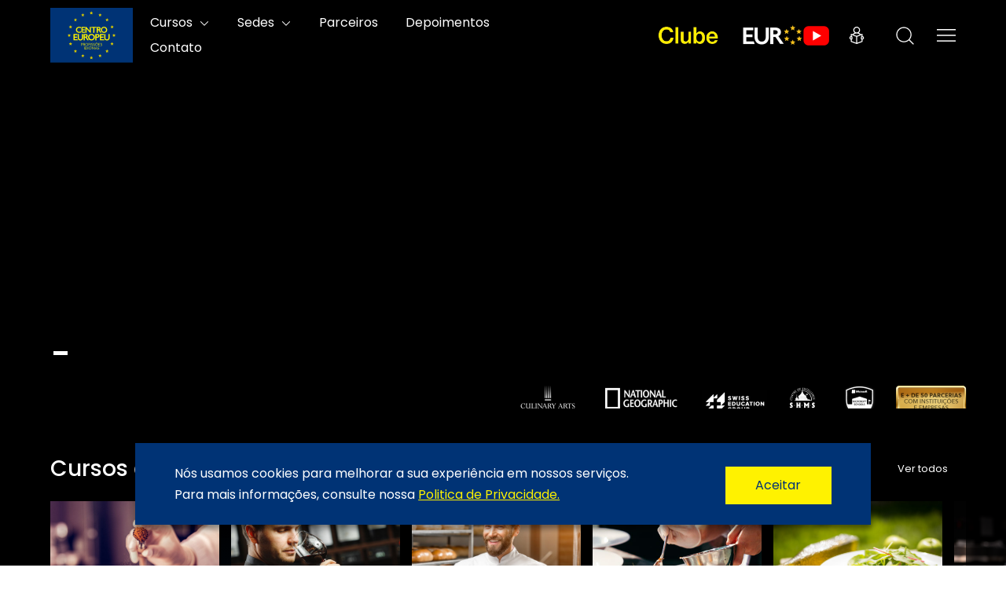

--- FILE ---
content_type: text/html; charset=UTF-8
request_url: https://centroeuropeu.com.br/professores/flavia-caroline-zinher/
body_size: 18987
content:
<!DOCTYPE html>
<html lang="pt-BR" class="no-js">
<head>
	<!-- Google Tag Manager -->

	<script>(function(w,d,s,l,i){w[l]=w[l]||[];w[l].push({'gtm.start':new Date().getTime(),event:'gtm.js'});var f=d.getElementsByTagName(s)[0], j=d.createElement(s),dl=l!='dataLayer'?'&l='+l:'';j.async=true;j.src='https://www.googletagmanager.com/gtm.js?id='+i+dl;f.parentNode.insertBefore(j,f);})(window,document,'script','dataLayer','GTM-NCWLSJP');</script>

	<!-- End Google Tag Manager -->
	
	<meta http-equiv="Content-Type" content="text/html; charset=UTF-8" />
	<meta charset="UTF-8">
	<meta name="viewport" content="width=device-width, initial-scale=1">	
	<meta http-equiv="X-UA-Compatible" content="IE=edge">
	<meta name="url" content="https://centroeuropeu.com.br" />
	<link rel="profile" href="https://gmpg.org/xfn/11">
	<link rel="alternate" href="https://centroeuropeu.com.br" hreflang="pt-br" />

	<!-- favicon -->
	<link rel="shortcut icon" type="image/png" href="https://centroeuropeu.com.br/wp-content/themes/centro-europeu/assets/img/home/favicon.png"/>

	<!-- css-->
	<link href="https://centroeuropeu.com.br/wp-content/themes/centro-europeu/style.css" rel="stylesheet">
	<link href="https://centroeuropeu.com.br/wp-content/themes/centro-europeu/style-2.css" rel="stylesheet">

	<!-- jquery plugin cdn-->
	<script src="https://code.jquery.com/jquery-2.2.4.min.js" integrity="sha256-BbhdlvQf/xTY9gja0Dq3HiwQF8LaCRTXxZKRutelT44=" crossorigin="anonymous"></script>

	<!--cookie-->
	<script type="text/javascript" src="https://cdnjs.cloudflare.com/ajax/libs/jquery-cookie/1.4.1/jquery.cookie.min.js"></script>
	
	<!-- jquery-->
	<script type="text/javascript" src="https://centroeuropeu.com.br/wp-content/themes/centro-europeu/assets/js/jquery.main.js"></script>	

	<!-- slick js-->
	<script type="text/javascript" src="https://centroeuropeu.com.br/wp-content/themes/centro-europeu/assets/js/slick.min.js"></script>
	<script type="text/javascript" src="https://centroeuropeu.com.br/wp-content/themes/centro-europeu/assets/js/bootstrap/bootstrap.js"></script>
	
	<link rel="stylesheet" href="https://cdn.jsdelivr.net/gh/fancyapps/fancybox@3.5.7/dist/jquery.fancybox.min.css" />
	<script src="https://cdn.jsdelivr.net/gh/fancyapps/fancybox@3.5.7/dist/jquery.fancybox.min.js"></script>

	<!-- wow js -->
	<script type="text/javascript" src="https://centroeuropeu.com.br/wp-content/themes/centro-europeu/assets/js/wow.js"></script>

<script src="https://code.jquery.com/jquery-3.3.1.min.js"></script>
  <script src="https://cdnjs.cloudflare.com/ajax/libs/jquery.mask/1.14.15/jquery.mask.min.js"></script>
<script
      src="https://cdnjs.cloudflare.com/ajax/libs/slick-carousel/1.8.1/slick.min.js"
      integrity="sha512-XtmMtDEcNz2j7ekrtHvOVR4iwwaD6o/FUJe6+Zq+HgcCsk3kj4uSQQR8weQ2QVj1o0Pk6PwYLohm206ZzNfubg=="
      crossorigin="anonymous"
      referrerpolicy="no-referrer"
    ></script>

	<script> new WOW().init(); </script>
	


	<script src="//receiver.posclick.dinamize.com/forms/js/332119_4225.js"></script>

	<title>Flavia Caroline Zinher - Centro Europeu</title>
	<script>
      if(typeof window.typebotWpUser === "undefined"){
      window.typebotWpUser = {
          "WP ID":"0",
          "WP Username":"",
          "WP Email":"",
          "WP First name":"",
          "WP Last name":""
        }
      }
      </script><meta name='robots' content='index, follow, max-image-preview:large, max-snippet:-1, max-video-preview:-1' />

	<!-- This site is optimized with the Yoast SEO plugin v26.6 - https://yoast.com/wordpress/plugins/seo/ -->
	<link rel="canonical" href="https://centroeuropeu.com.br/professores/flavia-caroline-zinher/" />
	<meta property="og:locale" content="pt_BR" />
	<meta property="og:type" content="article" />
	<meta property="og:title" content="Flavia Caroline Zinher - Centro Europeu" />
	<meta property="og:url" content="https://centroeuropeu.com.br/professores/flavia-caroline-zinher/" />
	<meta property="og:site_name" content="Centro Europeu" />
	<meta property="article:publisher" content="https://www.facebook.com/centroeuropeu" />
	<meta property="article:modified_time" content="2022-12-21T13:24:42+00:00" />
	<meta name="twitter:card" content="summary_large_image" />
	<script type="application/ld+json" class="yoast-schema-graph">{"@context":"https://schema.org","@graph":[{"@type":"WebPage","@id":"https://centroeuropeu.com.br/professores/flavia-caroline-zinher/","url":"https://centroeuropeu.com.br/professores/flavia-caroline-zinher/","name":"Flavia Caroline Zinher - Centro Europeu","isPartOf":{"@id":"https://centroeuropeu.com.br/#website"},"datePublished":"2022-12-13T18:01:05+00:00","dateModified":"2022-12-21T13:24:42+00:00","breadcrumb":{"@id":"https://centroeuropeu.com.br/professores/flavia-caroline-zinher/#breadcrumb"},"inLanguage":"pt-BR","potentialAction":[{"@type":"ReadAction","target":["https://centroeuropeu.com.br/professores/flavia-caroline-zinher/"]}]},{"@type":"BreadcrumbList","@id":"https://centroeuropeu.com.br/professores/flavia-caroline-zinher/#breadcrumb","itemListElement":[{"@type":"ListItem","position":1,"name":"Início","item":"https://centroeuropeu.com.br/"},{"@type":"ListItem","position":2,"name":"Flavia Caroline Zinher"}]},{"@type":"WebSite","@id":"https://centroeuropeu.com.br/#website","url":"https://centroeuropeu.com.br/","name":"Centro Europeu","description":"Profissões e Idiomas","potentialAction":[{"@type":"SearchAction","target":{"@type":"EntryPoint","urlTemplate":"https://centroeuropeu.com.br/?s={search_term_string}"},"query-input":{"@type":"PropertyValueSpecification","valueRequired":true,"valueName":"search_term_string"}}],"inLanguage":"pt-BR"}]}</script>
	<!-- / Yoast SEO plugin. -->


<link rel="alternate" type="application/rss+xml" title="Feed de comentários para Centro Europeu &raquo; Flavia Caroline Zinher" href="https://centroeuropeu.com.br/professores/flavia-caroline-zinher/feed/" />
<link rel="alternate" title="oEmbed (JSON)" type="application/json+oembed" href="https://centroeuropeu.com.br/wp-json/oembed/1.0/embed?url=https%3A%2F%2Fcentroeuropeu.com.br%2Fprofessores%2Fflavia-caroline-zinher%2F" />
<link rel="alternate" title="oEmbed (XML)" type="text/xml+oembed" href="https://centroeuropeu.com.br/wp-json/oembed/1.0/embed?url=https%3A%2F%2Fcentroeuropeu.com.br%2Fprofessores%2Fflavia-caroline-zinher%2F&#038;format=xml" />
<style id='wp-img-auto-sizes-contain-inline-css' type='text/css'>
img:is([sizes=auto i],[sizes^="auto," i]){contain-intrinsic-size:3000px 1500px}
/*# sourceURL=wp-img-auto-sizes-contain-inline-css */
</style>

<style id='wp-emoji-styles-inline-css' type='text/css'>

	img.wp-smiley, img.emoji {
		display: inline !important;
		border: none !important;
		box-shadow: none !important;
		height: 1em !important;
		width: 1em !important;
		margin: 0 0.07em !important;
		vertical-align: -0.1em !important;
		background: none !important;
		padding: 0 !important;
	}
/*# sourceURL=wp-emoji-styles-inline-css */
</style>
<link rel='stylesheet' id='wp-block-library-css' href='https://centroeuropeu.com.br/wp-includes/css/dist/block-library/style.min.css?ver=6.9' type='text/css' media='all' />
<style id='global-styles-inline-css' type='text/css'>
:root{--wp--preset--aspect-ratio--square: 1;--wp--preset--aspect-ratio--4-3: 4/3;--wp--preset--aspect-ratio--3-4: 3/4;--wp--preset--aspect-ratio--3-2: 3/2;--wp--preset--aspect-ratio--2-3: 2/3;--wp--preset--aspect-ratio--16-9: 16/9;--wp--preset--aspect-ratio--9-16: 9/16;--wp--preset--color--black: #000000;--wp--preset--color--cyan-bluish-gray: #abb8c3;--wp--preset--color--white: #ffffff;--wp--preset--color--pale-pink: #f78da7;--wp--preset--color--vivid-red: #cf2e2e;--wp--preset--color--luminous-vivid-orange: #ff6900;--wp--preset--color--luminous-vivid-amber: #fcb900;--wp--preset--color--light-green-cyan: #7bdcb5;--wp--preset--color--vivid-green-cyan: #00d084;--wp--preset--color--pale-cyan-blue: #8ed1fc;--wp--preset--color--vivid-cyan-blue: #0693e3;--wp--preset--color--vivid-purple: #9b51e0;--wp--preset--gradient--vivid-cyan-blue-to-vivid-purple: linear-gradient(135deg,rgb(6,147,227) 0%,rgb(155,81,224) 100%);--wp--preset--gradient--light-green-cyan-to-vivid-green-cyan: linear-gradient(135deg,rgb(122,220,180) 0%,rgb(0,208,130) 100%);--wp--preset--gradient--luminous-vivid-amber-to-luminous-vivid-orange: linear-gradient(135deg,rgb(252,185,0) 0%,rgb(255,105,0) 100%);--wp--preset--gradient--luminous-vivid-orange-to-vivid-red: linear-gradient(135deg,rgb(255,105,0) 0%,rgb(207,46,46) 100%);--wp--preset--gradient--very-light-gray-to-cyan-bluish-gray: linear-gradient(135deg,rgb(238,238,238) 0%,rgb(169,184,195) 100%);--wp--preset--gradient--cool-to-warm-spectrum: linear-gradient(135deg,rgb(74,234,220) 0%,rgb(151,120,209) 20%,rgb(207,42,186) 40%,rgb(238,44,130) 60%,rgb(251,105,98) 80%,rgb(254,248,76) 100%);--wp--preset--gradient--blush-light-purple: linear-gradient(135deg,rgb(255,206,236) 0%,rgb(152,150,240) 100%);--wp--preset--gradient--blush-bordeaux: linear-gradient(135deg,rgb(254,205,165) 0%,rgb(254,45,45) 50%,rgb(107,0,62) 100%);--wp--preset--gradient--luminous-dusk: linear-gradient(135deg,rgb(255,203,112) 0%,rgb(199,81,192) 50%,rgb(65,88,208) 100%);--wp--preset--gradient--pale-ocean: linear-gradient(135deg,rgb(255,245,203) 0%,rgb(182,227,212) 50%,rgb(51,167,181) 100%);--wp--preset--gradient--electric-grass: linear-gradient(135deg,rgb(202,248,128) 0%,rgb(113,206,126) 100%);--wp--preset--gradient--midnight: linear-gradient(135deg,rgb(2,3,129) 0%,rgb(40,116,252) 100%);--wp--preset--font-size--small: 13px;--wp--preset--font-size--medium: 20px;--wp--preset--font-size--large: 36px;--wp--preset--font-size--x-large: 42px;--wp--preset--spacing--20: 0.44rem;--wp--preset--spacing--30: 0.67rem;--wp--preset--spacing--40: 1rem;--wp--preset--spacing--50: 1.5rem;--wp--preset--spacing--60: 2.25rem;--wp--preset--spacing--70: 3.38rem;--wp--preset--spacing--80: 5.06rem;--wp--preset--shadow--natural: 6px 6px 9px rgba(0, 0, 0, 0.2);--wp--preset--shadow--deep: 12px 12px 50px rgba(0, 0, 0, 0.4);--wp--preset--shadow--sharp: 6px 6px 0px rgba(0, 0, 0, 0.2);--wp--preset--shadow--outlined: 6px 6px 0px -3px rgb(255, 255, 255), 6px 6px rgb(0, 0, 0);--wp--preset--shadow--crisp: 6px 6px 0px rgb(0, 0, 0);}:where(.is-layout-flex){gap: 0.5em;}:where(.is-layout-grid){gap: 0.5em;}body .is-layout-flex{display: flex;}.is-layout-flex{flex-wrap: wrap;align-items: center;}.is-layout-flex > :is(*, div){margin: 0;}body .is-layout-grid{display: grid;}.is-layout-grid > :is(*, div){margin: 0;}:where(.wp-block-columns.is-layout-flex){gap: 2em;}:where(.wp-block-columns.is-layout-grid){gap: 2em;}:where(.wp-block-post-template.is-layout-flex){gap: 1.25em;}:where(.wp-block-post-template.is-layout-grid){gap: 1.25em;}.has-black-color{color: var(--wp--preset--color--black) !important;}.has-cyan-bluish-gray-color{color: var(--wp--preset--color--cyan-bluish-gray) !important;}.has-white-color{color: var(--wp--preset--color--white) !important;}.has-pale-pink-color{color: var(--wp--preset--color--pale-pink) !important;}.has-vivid-red-color{color: var(--wp--preset--color--vivid-red) !important;}.has-luminous-vivid-orange-color{color: var(--wp--preset--color--luminous-vivid-orange) !important;}.has-luminous-vivid-amber-color{color: var(--wp--preset--color--luminous-vivid-amber) !important;}.has-light-green-cyan-color{color: var(--wp--preset--color--light-green-cyan) !important;}.has-vivid-green-cyan-color{color: var(--wp--preset--color--vivid-green-cyan) !important;}.has-pale-cyan-blue-color{color: var(--wp--preset--color--pale-cyan-blue) !important;}.has-vivid-cyan-blue-color{color: var(--wp--preset--color--vivid-cyan-blue) !important;}.has-vivid-purple-color{color: var(--wp--preset--color--vivid-purple) !important;}.has-black-background-color{background-color: var(--wp--preset--color--black) !important;}.has-cyan-bluish-gray-background-color{background-color: var(--wp--preset--color--cyan-bluish-gray) !important;}.has-white-background-color{background-color: var(--wp--preset--color--white) !important;}.has-pale-pink-background-color{background-color: var(--wp--preset--color--pale-pink) !important;}.has-vivid-red-background-color{background-color: var(--wp--preset--color--vivid-red) !important;}.has-luminous-vivid-orange-background-color{background-color: var(--wp--preset--color--luminous-vivid-orange) !important;}.has-luminous-vivid-amber-background-color{background-color: var(--wp--preset--color--luminous-vivid-amber) !important;}.has-light-green-cyan-background-color{background-color: var(--wp--preset--color--light-green-cyan) !important;}.has-vivid-green-cyan-background-color{background-color: var(--wp--preset--color--vivid-green-cyan) !important;}.has-pale-cyan-blue-background-color{background-color: var(--wp--preset--color--pale-cyan-blue) !important;}.has-vivid-cyan-blue-background-color{background-color: var(--wp--preset--color--vivid-cyan-blue) !important;}.has-vivid-purple-background-color{background-color: var(--wp--preset--color--vivid-purple) !important;}.has-black-border-color{border-color: var(--wp--preset--color--black) !important;}.has-cyan-bluish-gray-border-color{border-color: var(--wp--preset--color--cyan-bluish-gray) !important;}.has-white-border-color{border-color: var(--wp--preset--color--white) !important;}.has-pale-pink-border-color{border-color: var(--wp--preset--color--pale-pink) !important;}.has-vivid-red-border-color{border-color: var(--wp--preset--color--vivid-red) !important;}.has-luminous-vivid-orange-border-color{border-color: var(--wp--preset--color--luminous-vivid-orange) !important;}.has-luminous-vivid-amber-border-color{border-color: var(--wp--preset--color--luminous-vivid-amber) !important;}.has-light-green-cyan-border-color{border-color: var(--wp--preset--color--light-green-cyan) !important;}.has-vivid-green-cyan-border-color{border-color: var(--wp--preset--color--vivid-green-cyan) !important;}.has-pale-cyan-blue-border-color{border-color: var(--wp--preset--color--pale-cyan-blue) !important;}.has-vivid-cyan-blue-border-color{border-color: var(--wp--preset--color--vivid-cyan-blue) !important;}.has-vivid-purple-border-color{border-color: var(--wp--preset--color--vivid-purple) !important;}.has-vivid-cyan-blue-to-vivid-purple-gradient-background{background: var(--wp--preset--gradient--vivid-cyan-blue-to-vivid-purple) !important;}.has-light-green-cyan-to-vivid-green-cyan-gradient-background{background: var(--wp--preset--gradient--light-green-cyan-to-vivid-green-cyan) !important;}.has-luminous-vivid-amber-to-luminous-vivid-orange-gradient-background{background: var(--wp--preset--gradient--luminous-vivid-amber-to-luminous-vivid-orange) !important;}.has-luminous-vivid-orange-to-vivid-red-gradient-background{background: var(--wp--preset--gradient--luminous-vivid-orange-to-vivid-red) !important;}.has-very-light-gray-to-cyan-bluish-gray-gradient-background{background: var(--wp--preset--gradient--very-light-gray-to-cyan-bluish-gray) !important;}.has-cool-to-warm-spectrum-gradient-background{background: var(--wp--preset--gradient--cool-to-warm-spectrum) !important;}.has-blush-light-purple-gradient-background{background: var(--wp--preset--gradient--blush-light-purple) !important;}.has-blush-bordeaux-gradient-background{background: var(--wp--preset--gradient--blush-bordeaux) !important;}.has-luminous-dusk-gradient-background{background: var(--wp--preset--gradient--luminous-dusk) !important;}.has-pale-ocean-gradient-background{background: var(--wp--preset--gradient--pale-ocean) !important;}.has-electric-grass-gradient-background{background: var(--wp--preset--gradient--electric-grass) !important;}.has-midnight-gradient-background{background: var(--wp--preset--gradient--midnight) !important;}.has-small-font-size{font-size: var(--wp--preset--font-size--small) !important;}.has-medium-font-size{font-size: var(--wp--preset--font-size--medium) !important;}.has-large-font-size{font-size: var(--wp--preset--font-size--large) !important;}.has-x-large-font-size{font-size: var(--wp--preset--font-size--x-large) !important;}
/*# sourceURL=global-styles-inline-css */
</style>

<style id='classic-theme-styles-inline-css' type='text/css'>
/*! This file is auto-generated */
.wp-block-button__link{color:#fff;background-color:#32373c;border-radius:9999px;box-shadow:none;text-decoration:none;padding:calc(.667em + 2px) calc(1.333em + 2px);font-size:1.125em}.wp-block-file__button{background:#32373c;color:#fff;text-decoration:none}
/*# sourceURL=/wp-includes/css/classic-themes.min.css */
</style>
<link rel='stylesheet' id='contact-form-7-css' href='https://centroeuropeu.com.br/wp-content/plugins/contact-form-7/includes/css/styles.css?ver=6.1.4' type='text/css' media='all' />
<link rel='stylesheet' id='searchandfilter-css' href='https://centroeuropeu.com.br/wp-content/plugins/search-filter/style.css?ver=1' type='text/css' media='all' />
<link rel='stylesheet' id='wmpci-public-style-css' href='https://centroeuropeu.com.br/wp-content/plugins/wp-modal-popup-with-cookie-integration/assets/css/wmpci-public.css?ver=2.5' type='text/css' media='all' />
<script type="text/javascript" src="https://centroeuropeu.com.br/wp-includes/js/jquery/jquery.min.js?ver=3.7.1" id="jquery-core-js"></script>
<script type="text/javascript" src="https://centroeuropeu.com.br/wp-includes/js/jquery/jquery-migrate.min.js?ver=3.4.1" id="jquery-migrate-js"></script>
<link rel="https://api.w.org/" href="https://centroeuropeu.com.br/wp-json/" /><link rel="EditURI" type="application/rsd+xml" title="RSD" href="https://centroeuropeu.com.br/xmlrpc.php?rsd" />
<meta name="generator" content="WordPress 6.9" />
<link rel='shortlink' href='https://centroeuropeu.com.br/?p=1313' />
<script>
      if(typeof window.typebotWpUser === "undefined"){
      window.typebotWpUser = {
          "WP ID":"0",
          "WP Username":"",
          "WP Email":"",
          "WP First name":"",
          "WP Last name":""
        }
      }
      </script><meta name="redi-version" content="1.2.7" />
<script async src="https://pagead2.googlesyndication.com/pagead/js/adsbygoogle.js?client=ca-pub-7911563668624468"
     crossorigin="anonymous"></script>
</head>

<style type="text/css">
@media (min-width: 890px) {
	.header-bottom-container {grid-template-columns: 11% 89% !important;}
	.header-bottom-container ul.nav-top {grid-template-columns: 53% 47%  !important}
  	.header-bottom-container ul.nav-top .box li.busca {margin: 0px 25px 0px 0px !important;}
  	.header-bottom-container ul.nav-top .box li.btn {padding: 0px 25px 0px 0px;}
	.header-bottom-container ul.nav-top .box li {padding: 0px 32px 0px 0px;}
	.botao-xx {display: block; padding: 50px 40px 40px 40px;}
}
@media (max-width: 860px) {
	header#header .header-bottom .header-bottom-container {grid-template-columns: 40% 60%;!important;}
   .logo-mobilex {display: inline-block;vertical-align: middle;margin: 0px 20px 0px 0px;}
   .botao-xx {display: block; padding: 30px 0px 20px 0px;}
}

header#header .header-bottom .header-bottom-container .header-nav ul.nav-top .box li.sub .submenu .box ul li .botoes a.presencial-x:hover {
    color: #D2CC5F !important;
}

header#header .header-bottom .header-bottom-container .header-nav ul.nav-top .box li.sub .submenu .box ul li .botoes a.online-x:hover {
    color: #559DFA !important;
}

header#header .header-bottom .header-bottom-container .header-nav ul.nav-top .box li.sub .submenu .box ul li:hover p {
    color: #C7C7C7 !important;
}
</style>

<body data-rsssl=1 class="wp-singular professores-template-default single single-professores postid-1313 wp-theme-centro-europeu bg-init">
<!-- Google Tag Manager (noscript) -->

<noscript><iframe src="https://www.googletagmanager.com/ns.html?id=GTM-NCWLSJP" height="0" width="0" style="display:none;visibility:hidden"></iframe></noscript>

<!-- End Google Tag Manager (noscript) -->
	<header id="header">
		<div class="header-bottom">
			<div class="wrap">
				<div class="header-bottom-container">
					<div class="header-logo">						
						<a href="https://centroeuropeu.com.br">
							<img src="https://centroeuropeu.com.br/wp-content/themes/centro-europeu/assets/img/home/logo.png" alt="Centro Europeu"/>
						</a>
					</div>
					<nav class="header-nav">
						<ul class="nav-top">
							<div class="box first">
								<li class="sub">
									<a class="navs">
										Cursos
									</a>
									<div class="submenu">
										<div class="box">
																																				<ul>
														<h3>
															<a href="https://centroeuropeu.com.br/categoria-cursos/gastronomia/">
																Cursos de Gastronomia															</a>
														</h3>

																												<li>
															<p>Chef de Cuisine – Restaurateur</p>
															<div class="botoes">
																																
																	
																	<a href="https://centroeuropeu.com.br/cursos-presencial/chef-de-cuisine-restaurateur/" class="presencial-x">
																		Presencial
																	</a>
																																															</div>							
														</li>
																												<li>
															<p>Chef de Cuisine - Restaurateur Semipresencial</p>
															<div class="botoes">
																																
																	
																	<a href="https://centroeuropeu.com.br/cursos-presencial/chef-de-cuisine-restaurateur-semipresencial/" class="presencial-x">
																		Presencial
																	</a>
																																															</div>							
														</li>
																												<li>
															<p>Chef Gourmet</p>
															<div class="botoes">
																																
																	
																	<a href="https://centroeuropeu.com.br/cursos-presencial/chef-gourmet/" class="presencial-x">
																		Presencial
																	</a>
																																															</div>							
														</li>
																												<li>
															<p>Pâtisserie</p>
															<div class="botoes">
																																
																	
																	<a href="https://centroeuropeu.com.br/cursos-presencial/patisserie/" class="presencial-x">
																		Presencial
																	</a>
																																																	<a href=" https://centroeuropeu.com.br/cursos-online/patisserie/ " class="online-x">
																		Online
																	</a>
																															</div>							
														</li>
																												<li>
															<p>Sommelier</p>
															<div class="botoes">
																																
																	
																	<a href="https://centroeuropeu.com.br/cursos-presencial/sommelier/" class="presencial-x">
																		Presencial
																	</a>
																																															</div>							
														</li>
																												<li>
															<p>Boulangerie</p>
															<div class="botoes">
																																
																	
																	<a href="https://centroeuropeu.com.br/cursos-presencial/boulangerie/" class="presencial-x">
																		Presencial
																	</a>
																																																	<a href="https://centroeuropeu.com.br/cursos-online/boulangerie/" class="online-x">
																		Online
																	</a>
																															</div>							
														</li>
																												<li>
															<p>Cuisine Santé - Vegetariana & Veg Food</p>
															<div class="botoes">
																																
																	
																	<a href="https://centroeuropeu.com.br/cursos-presencial/cuisine-sante-especializacao/" class="presencial-x">
																		Presencial
																	</a>
																																															</div>							
														</li>
																										
													</ul>
																									<ul>
														<h3>
															<a href="https://centroeuropeu.com.br/categoria-cursos/design/">
																Cursos de Design															</a>
														</h3>

																												<li>
															<p>Design de Interiores </p>
															<div class="botoes">
																																
																	
																	<a href=" https://centroeuropeu.com.br/cursos-presencial/design-de-interiores/" class="presencial-x">
																		Presencial
																	</a>
																																																	<a href=" https://centroeuropeu.com.br/cursos-online/design-de-interiores/" class="online-x">
																		Online
																	</a>
																															</div>							
														</li>
																												<li>
															<p>Decoração de Ambientes </p>
															<div class="botoes">
																																
																	
																	<a href="https://centroeuropeu.com.br/cursos-presencial/decoracao-de-ambientes/" class="presencial-x">
																		Presencial
																	</a>
																																															</div>							
														</li>
																												<li>
															<p>Design de Móveis </p>
															<div class="botoes">
																																
																																																	<a href=" https://centroeuropeu.com.br/cursos-online/design-de-moveis/" class="online-x">
																		Online
																	</a>
																															</div>							
														</li>
																												<li>
															<p>Garden Design </p>
															<div class="botoes">
																																
																																																	<a href="https://centroeuropeu.com.br/cursos-online/garden-design" class="online-x">
																		Online
																	</a>
																															</div>							
														</li>
																												<li>
															<p>Light Design</p>
															<div class="botoes">
																																
																																																	<a href="https://centroeuropeu.com.br/cursos-online/light-design/" class="online-x">
																		Online
																	</a>
																															</div>							
														</li>
																										
													</ul>
																									<ul>
														<h3>
															<a href="https://centroeuropeu.com.br/categoria-cursos/estilo/">
																Cursos de Estilo 															</a>
														</h3>

																												<li>
															<p>Consultoria de Imagem</p>
															<div class="botoes">
																																
																	
																	<a href="https://centroeuropeu.com.br/cursos-presencial/consultoria-de-imagem/" class="presencial-x">
																		Presencial
																	</a>
																																																	<a href=" https://centroeuropeu.com.br/cursos-online/consultoria-de-imagem/" class="online-x">
																		Online
																	</a>
																															</div>							
														</li>
																												<li>
															<p>Moda</p>
															<div class="botoes">
																																
																	
																	<a href="https://centroeuropeu.com.br/cursos-presencial/moda/" class="presencial-x">
																		Presencial
																	</a>
																																																	<a href="https://centroeuropeu.com.br/cursos-online/moda-online/" class="online-x">
																		Online
																	</a>
																															</div>							
														</li>
																												<li>
															<p>Mercado de Luxo </p>
															<div class="botoes">
																																
																																																	<a href="https://centroeuropeu.com.br/cursos-online/mercado-de-luxo/" class="online-x">
																		Online
																	</a>
																															</div>							
														</li>
																												<li>
															<p>Designer de Eventos e Table Decor</p>
															<div class="botoes">
																																
																	
																	<a href="https://centroeuropeu.com.br/cursos-presencial/personal-welcome-organizacao-de-eventos-sociais/" class="presencial-x">
																		Presencial
																	</a>
																																															</div>							
														</li>
																										
													</ul>
																									<ul>
														<h3>
															<a href="https://centroeuropeu.com.br/categoria-cursos/negocios/">
																Cursos de Negócios															</a>
														</h3>

																												<li>
															<p>Gestão de Empresas </p>
															<div class="botoes">
																																
																	
																	<a href="https://centroeuropeu.com.br/cursos-presencial/gestao-de-empresas/" class="presencial-x">
																		Presencial
																	</a>
																																															</div>							
														</li>
																												<li>
															<p>Marketing Digital</p>
															<div class="botoes">
																																
																	
																	<a href="https://centroeuropeu.com.br/cursos-presencial/marketing-digital/" class="presencial-x">
																		Presencial
																	</a>
																																																	<a href="https://centroeuropeu.com.br/cursos-online/marketing-digital/" class="online-x">
																		Online
																	</a>
																															</div>							
														</li>
																												<li>
															<p>Hotelaria Design e Eventos </p>
															<div class="botoes">
																																
																	
																	<a href="https://centroeuropeu.com.br/cursos-presencial/hotelaria-design-e-eventos/" class="presencial-x">
																		Presencial
																	</a>
																																															</div>							
														</li>
																												<li>
															<p>Agente de Viagem</p>
															<div class="botoes">
																																
																	
																	<a href="https://centroeuropeu.com.br/cursos-presencial/turismo-agente-de-viagem/" class="presencial-x">
																		Presencial
																	</a>
																																																	<a href="https://centroeuropeu.com.br/cursos-online/turismo/" class="online-x">
																		Online
																	</a>
																															</div>							
														</li>
																												<li>
															<p>Expert em Passagem Aérea</p>
															<div class="botoes">
																																
																																																	<a href="https://centroeuropeu.com.br/cursos-online/expert-em-passagens-aereas/" class="online-x">
																		Online
																	</a>
																															</div>							
														</li>
																												<li>
															<p>Inteligência de Mercado em Comercio Exterior</p>
															<div class="botoes">
																																
																																																	<a href="https://centroeuropeu.com.br/cursos-online/curso-inteligencia-de-mercado-em-comercio-exterior/" class="online-x">
																		Online
																	</a>
																															</div>							
														</li>
																												<li>
															<p>Estrategista de Inteligência Artificial</p>
															<div class="botoes">
																																
																	
																	<a href="https://centroeuropeu.com.br/cursos-presencial/estrategista-de-inteligencia-artificial/" class="presencial-x">
																		Presencial
																	</a>
																																															</div>							
														</li>
																												<li>
															<p>Gestor de Inteligência Artificial</p>
															<div class="botoes">
																																
																																																	<a href="https://centroeuropeu.com.br/cursos-online/gestor-de-inteligencia-artificial/" class="online-x">
																		Online
																	</a>
																															</div>							
														</li>
																										
													</ul>
																									<ul>
														<h3>
															<a href="https://centroeuropeu.com.br/categoria-cursos/audiovisual/">
																Cursos de Audiovisual															</a>
														</h3>

																												<li>
															<p>Fotografia</p>
															<div class="botoes">
																																
																	
																	<a href="https://centroeuropeu.com.br/cursos-presencial/fotografia/" class="presencial-x">
																		Presencial
																	</a>
																																															</div>							
														</li>
																												<li>
															<p>Food Photo Design</p>
															<div class="botoes">
																																
																	
																	<a href="https://centroeuropeu.com.br/cursos-presencial/food-photo-design/" class="presencial-x">
																		Presencial
																	</a>
																																															</div>							
														</li>
																												<li>
															<p>Cinema</p>
															<div class="botoes">
																																
																	
																	<a href="https://centroeuropeu.com.br/cursos-presencial/cinema/" class="presencial-x">
																		Presencial
																	</a>
																																															</div>							
														</li>
																												<li>
															<p>Pilotagem de Drones</p>
															<div class="botoes">
																																
																	
																	<a href="https://centroeuropeu.com.br/cursos-presencial/pilotagem-de-drones/" class="presencial-x">
																		Presencial
																	</a>
																																																	<a href="https://centroeuropeu.com.br/cursos-online/pilotagem-de-drones/" class="online-x">
																		Online
																	</a>
																															</div>							
														</li>
																												<li>
															<p>DJ</p>
															<div class="botoes">
																																
																	
																	<a href="https://centroeuropeu.com.br/cursos-presencial/dj/" class="presencial-x">
																		Presencial
																	</a>
																																															</div>							
														</li>
																												<li>
															<p>Cursos de Musica Eletrônica</p>
															<div class="botoes">
																																
																																																	<a href="https://centroeuropeu.com.br/cursos-online/cursos-de-producao-musical/" class="online-x">
																		Online
																	</a>
																															</div>							
														</li>
																												<li>
															<p>Videomaker</p>
															<div class="botoes">
																																
																	
																	<a href="https://centroeuropeu.com.br/cursos-presencial/video-maker/" class="presencial-x">
																		Presencial
																	</a>
																																															</div>							
														</li>
																												<li>
															<p>Produção Musical</p>
															<div class="botoes">
																																
																	
																	<a href="https://centroeuropeu.com.br/cursos-presencial/producao-musical/" class="presencial-x">
																		Presencial
																	</a>
																																															</div>							
														</li>
																												<li>
															<p>Produção Musical II</p>
															<div class="botoes">
																																
																	
																	<a href="https://centroeuropeu.com.br/cursos-presencial/producao-musical-ii/" class="presencial-x">
																		Presencial
																	</a>
																																															</div>							
														</li>
																												<li>
															<p>Interpretação para Cinema e Mídias Sociais</p>
															<div class="botoes">
																																
																	
																	<a href="https://centroeuropeu.com.br/cursos-presencial/interpretacao-para-cinema-e-midias-sociais/" class="presencial-x">
																		Presencial
																	</a>
																																															</div>							
														</li>
																												<li>
															<p>Criando Vídeos com IA</p>
															<div class="botoes">
																																
																	
																	<a href="https://centroeuropeu.com.br/cursos-presencial/criando-videos-com-ia/" class="presencial-x">
																		Presencial
																	</a>
																																																	<a href="https://centroeuropeu.com.br/cursos-online/criando-videos-com-ia/" class="online-x">
																		Online
																	</a>
																															</div>							
														</li>
																										
													</ul>
																									<ul>
														<h3>
															<a href="https://centroeuropeu.com.br/categoria-cursos/idiomas/">
																Cursos de Idiomas															</a>
														</h3>

																												<li>
															<p>Inglês</p>
															<div class="botoes">
																																
																	
																	<a href=" https://centroeuropeu.com.br/cursos-presencial/ingles/" class="presencial-x">
																		Presencial
																	</a>
																																																	<a href="https://centroeuropeu.com.br/cursos-online/ingles/" class="online-x">
																		Online
																	</a>
																															</div>							
														</li>
																												<li>
															<p>Espanhol</p>
															<div class="botoes">
																																
																	
																	<a href="https://centroeuropeu.com.br/cursos-presencial/espanhol/" class="presencial-x">
																		Presencial
																	</a>
																																																	<a href="https://centroeuropeu.com.br/cursos-online/espanhol/" class="online-x">
																		Online
																	</a>
																															</div>							
														</li>
																												<li>
															<p>Francês</p>
															<div class="botoes">
																																
																	
																	<a href="https://centroeuropeu.com.br/cursos-presencial/frances/" class="presencial-x">
																		Presencial
																	</a>
																																																	<a href="https://centroeuropeu.com.br/cursos-online/frances/" class="online-x">
																		Online
																	</a>
																															</div>							
														</li>
																												<li>
															<p>Italiano</p>
															<div class="botoes">
																																
																	
																	<a href="https://centroeuropeu.com.br/cursos-presencial/italiano/" class="presencial-x">
																		Presencial
																	</a>
																																																	<a href="https://centroeuropeu.com.br/cursos-online/italiano/" class="online-x">
																		Online
																	</a>
																															</div>							
														</li>
																												<li>
															<p>Alemão</p>
															<div class="botoes">
																																
																	
																	<a href="https://centroeuropeu.com.br/cursos-presencial/alemao/" class="presencial-x">
																		Presencial
																	</a>
																																																	<a href="https://centroeuropeu.com.br/cursos-online/alemao/" class="online-x">
																		Online
																	</a>
																															</div>							
														</li>
																												<li>
															<p>Francês Parlons Civilisation</p>
															<div class="botoes">
																																
																	
																	<a href="https://centroeuropeu.com.br/cursos-presencial/frances-parlons-civilisation/" class="presencial-x">
																		Presencial
																	</a>
																																															</div>							
														</li>
																												<li>
															<p>Português para Estrangeiros</p>
															<div class="botoes">
																																
																																																	<a href="https://centroeuropeu.com.br/cursos-online/portugues-para-estrangeiros/" class="online-x">
																		Online
																	</a>
																															</div>							
														</li>
																										
													</ul>
																							
											<ul style="display:none;">
												<figure>
													<a href="https://centroeuropeu.com.br/sedes/sede-ponta-grossa/">
														<img src="https://centroeuropeu.com.br/wp-content/themes/centro-europeu/assets/img/home/botao-conheca.jpg" alt="Cursos | Centro Europeu" />
													</a>
												</figure>
											</ul>
										</div>
									</div>								
								</li>
								<li class="sub">
									<a class="navs">
										Sedes
									</a>
									<div class="submenu">
										<div class="lista-sedes">
											<ul>
																				
												<li>
													<div class="box-imagem">
														<div class="imagem" style="background-image: url('https://centroeuropeu.com.br/wp-content/uploads/2022/11/sede-0.jpg');"></div>
													</div>

													<a href="https://centroeuropeu.com.br/sedes/sede-gastronomia/">
														<div class="texto">
															<h3>Sede Gastronomia</h3>
															<p></p>
														</div>
													</a>															
												</li>
																				
												<li>
													<div class="box-imagem">
														<div class="imagem" style="background-image: url('https://centroeuropeu.com.br/wp-content/uploads/2022/11/sede-1.jpg');"></div>
													</div>

													<a href="https://centroeuropeu.com.br/sedes/sede-batel/">
														<div class="texto">
															<h3>Sede Batel</h3>
															<p></p>
														</div>
													</a>															
												</li>
																				
												<li>
													<div class="box-imagem">
														<div class="imagem" style="background-image: url('https://centroeuropeu.com.br/wp-content/uploads/2022/11/sede-3.jpg');"></div>
													</div>

													<a href="https://centroeuropeu.com.br/sedes/hotel-escola-centro-europeu/">
														<div class="texto">
															<h3>Hotel Centro Europeu</h3>
															<p></p>
														</div>
													</a>															
												</li>
																							</ul>
										</div>
									</div>
								</li>
								<li>
									<a class="navs" href="https://centroeuropeu.com.br/parceiros">
										Parceiros
									</a>
								</li>
								<li>
									<a class="navs" href="https://centroeuropeu.com.br/depoimentos">
										Depoimentos
									</a>
								</li>
								<li>
									<a class="navs" href="https://centroeuropeu.com.br/contato">
										Contato
									</a>
								</li>
							</div>

							<div class="box">
								<li style="padding: 0px 18px 0px 0px;">
									<a href="#" >
										<img style="max-width: 85px;" src="https://centroeuropeu.com.br/wp-content/themes/centro-europeu/assets/img/home/clube.png" alt="Logo Euro + | Centro Europeu" />
									</a>
								</li>
								<li style="padding: 0px 18px 0px 0px;">
									<a href="https://www.youtube.com/user/CentroEuropeuCtba" target="_blank">
										<img style="width: 125px;" src="https://centroeuropeu.com.br/wp-content/themes/centro-europeu/assets/img/home/EuroTube2.png" alt="Logo Euro + | Centro Europeu" />
									</a>
								</li>
								<li class="portal">
									<a href="https://centroeuropeu.sharepoint.com/sites/portaldeservicos/inicio.aspx" target="_blank">
										<img src="https://centroeuropeu.com.br/wp-content/themes/centro-europeu/assets/img/home/icon-portal.png" alt="Portal do Aluno | Centro Europeu" />
										Portal do Aluno
									</a>
								</li>
								<li class="btn" style="display: none;">
									<a class="sing click-scroll" href="#home-contato">
										Seja nosso aluno
									</a>
								</li>
								<li class="busca">
									<a href="#" class="click-busca">
										<img class="buscar-xx" src="https://centroeuropeu.com.br/wp-content/themes/centro-europeu/assets/img/home/icon-busca.png" alt="Buscar | Centro Europeu" />
										<img class="buscar-active" src="https://centroeuropeu.com.br/wp-content/themes/centro-europeu/assets/img/home/fechar.png" alt="Buscar | Centro Europeu" />
									</a>   
									<div class="box-busca">
										<form role="search" method="get" class="search-form" action="https://centroeuropeu.com.br/">
											<div class="box-input">
												<button type="submit" class="form-control-submit">
													<img src="https://centroeuropeu.com.br/wp-content/themes/centro-europeu/assets/img/home/icon-busca-2.png" alt="Pesquisar | Centro Europeu" />
												</button>
												<h4>Busque pelo nome do curso</h4>
												<input id="procurar" type="search" class="form-control" placeholder="Digite o nome do curso" value="" name="s" />	
											</div>
										</form>

		                              	<div class="select">
											<h4>Busque por categoria do curso</h4>
			                              	<div class="categorias">
			                              	<span>Selecione uma categoria</span>
																								<ul>													
																										<li>
														<a href="https://centroeuropeu.com.br/categoria-cursos/audiovisual/">
															Cursos de Audiovisual														</a>
													</li>
																										<li>
														<a href="https://centroeuropeu.com.br/categoria-cursos/design/">
															Cursos de Design														</a>
													</li>
																										<li>
														<a href="https://centroeuropeu.com.br/categoria-cursos/estilo/">
															Cursos de Estilo														</a>
													</li>
																										<li>
														<a href="https://centroeuropeu.com.br/categoria-cursos/gastronomia/">
															Cursos de Gastronomia														</a>
													</li>
																										<li>
														<a href="https://centroeuropeu.com.br/categoria-cursos/idiomas/">
															Cursos de Idiomas														</a>
													</li>
																										<li>
														<a href="https://centroeuropeu.com.br/categoria-cursos/negocios/">
															Cursos de Negócios														</a>
													</li>
																										<li>
														<a href="https://centroeuropeu.com.br/categoria-cursos/cursos-de-profissoes/">
															Cursos de profissões														</a>
													</li>
													 
												</ul>
											</div>
			                           	</div>
									</div>                  
								</li>
								<li class="menu-right">
									<a href="#" class="click-menu">
										<img src="https://centroeuropeu.com.br/wp-content/themes/centro-europeu/assets/img/home/icon-menu.png" alt="Menu | Centro Europeu" />
									</a>									
								</li>
							</div>
						</ul>
					</nav>
					<div class="header-menu-mobile">
	                  	<li class="logo-mobilex">
							<a href="https://www.youtube.com/user/CentroEuropeuCtba" target="_blank">
								<img style="max-width: 108px;" src="https://centroeuropeu.com.br/wp-content/themes/centro-europeu/assets/img/home/EuroTube2.png" alt="Logo Euro + | Centro Europeu" />
							</a>
						</li>

						<li class="busca">
							<a href="#" class="click-busca">
								<img class="buscar-xx" src="https://centroeuropeu.com.br/wp-content/themes/centro-europeu/assets/img/home/icon-busca.png" alt="Buscar | Centro Europeu" />
								<img class="buscar-active" src="https://centroeuropeu.com.br/wp-content/themes/centro-europeu/assets/img/home/fechar.png" alt="Buscar | Centro Europeu" />
							</a>   
							<div class="box-busca">
								<form role="search" method="get" class="search-form" action="https://centroeuropeu.com.br/">
									<div class="box-input">
										<button type="submit" class="form-control-submit">
											<img src="https://centroeuropeu.com.br/wp-content/themes/centro-europeu/assets/img/home/icon-busca-2.png" alt="Pesquisar | Centro Europeu" />
										</button>
										<input id="procurar" type="search" class="form-control" placeholder="Digite o nome do curso" value="" name="s" />	
									</div>
								</form>
		                        <div class="select">
									<h4>Busque por categoria do curso</h4>
		                           
				<form action="" method="post" class="searchandfilter">
					<div><ul><li><select  name='ofcategoria-cursos' id='ofcategoria-cursos' class='postform'>
	<option value='0' selected='selected'>Categoria</option>
	<option class="level-0" value="6">Cursos de Audiovisual</option>
	<option class="level-0" value="3">Cursos de Design</option>
	<option class="level-0" value="4">Cursos de Estilo</option>
	<option class="level-0" value="2">Cursos de Gastronomia</option>
	<option class="level-0" value="10">Cursos de Idiomas</option>
	<option class="level-0" value="5">Cursos de Negócios</option>
</select>
<input type="hidden" name="ofcategoria-cursos_operator" value="and" /></li><li><input type="hidden" id="_searchandfilter_nonce" name="_searchandfilter_nonce" value="68f5c28c49" /><input type="hidden" name="_wp_http_referer" value="/professores/flavia-caroline-zinher/" /><input type="hidden" name="ofsubmitted" value="1"><input type="submit" value="Submit"></li></ul></div></form>		                        </div>
							</div>                  
						</li>
						<li class="menu-right">
							<a href="#" class="click-menu">
								<img src="https://centroeuropeu.com.br/wp-content/themes/centro-europeu/assets/img/home/icon-menu.png" alt="Menu | Centro Europeu" />
							</a>									
						</li>
					</div>
				</div>
			</div>
		</div>

		<div id="menu-mobile">
			<ul>
				<li class="sub">
					<a href="" class="click-1">Cursos</a>
				</li>
				<li class="sub">
					<a href="" class="click-2">Sedes</a>
				</li>
				<li>
					<a href="https://centroeuropeu.com.br/parceiros">
						Parceiros
					</a>
				</li>
				<li>
					<a href="https://centroeuropeu.com.br/depoimentos">
						Depoimentos
					</a>
				</li>
			</ul>
		</div>

		<div class="common-menu-mobile-cursos">
			<div class="titulo">
				<a href="#" class="voltar">Cursos</a>
			</div>
			<div class="nav-mobile">
															<ul>
							<li class="sub activex-1">
								<h3 class="click-1">
									Cursos de Gastronomia								</h3>						
								<div class="submenu">
																			<div class="box">
											<p>Chef de Cuisine – Restaurateur</p>
											<div class="botoes">
																								
													
													<a href="https://centroeuropeu.com.br/cursos-presencial/chef-de-cuisine-restaurateur/" class="presencial-x">
														Presencial
													</a>
																																			</div>	
										</div>															
																			<div class="box">
											<p>Chef de Cuisine - Restaurateur Semipresencial</p>
											<div class="botoes">
																								
													
													<a href="https://centroeuropeu.com.br/cursos-presencial/chef-de-cuisine-restaurateur-semipresencial/" class="presencial-x">
														Presencial
													</a>
																																			</div>	
										</div>															
																			<div class="box">
											<p>Chef Gourmet</p>
											<div class="botoes">
																								
													
													<a href="https://centroeuropeu.com.br/cursos-presencial/chef-gourmet/" class="presencial-x">
														Presencial
													</a>
																																			</div>	
										</div>															
																			<div class="box">
											<p>Pâtisserie</p>
											<div class="botoes">
																								
													
													<a href="https://centroeuropeu.com.br/cursos-presencial/patisserie/" class="presencial-x">
														Presencial
													</a>
																																					<a href=" https://centroeuropeu.com.br/cursos-online/patisserie/ " class="online-x">
														Online
													</a>
																							</div>	
										</div>															
																			<div class="box">
											<p>Sommelier</p>
											<div class="botoes">
																								
													
													<a href="https://centroeuropeu.com.br/cursos-presencial/sommelier/" class="presencial-x">
														Presencial
													</a>
																																			</div>	
										</div>															
																			<div class="box">
											<p>Boulangerie</p>
											<div class="botoes">
																								
													
													<a href="https://centroeuropeu.com.br/cursos-presencial/boulangerie/" class="presencial-x">
														Presencial
													</a>
																																					<a href="https://centroeuropeu.com.br/cursos-online/boulangerie/" class="online-x">
														Online
													</a>
																							</div>	
										</div>															
																			<div class="box">
											<p>Cuisine Santé - Vegetariana & Veg Food</p>
											<div class="botoes">
																								
													
													<a href="https://centroeuropeu.com.br/cursos-presencial/cuisine-sante-especializacao/" class="presencial-x">
														Presencial
													</a>
																																			</div>	
										</div>															
																	</div>						
							</li>											
						</ul>
											<ul>
							<li class="sub activex-2">
								<h3 class="click-2">
									Cursos de Design								</h3>						
								<div class="submenu">
																			<div class="box">
											<p>Design de Interiores </p>
											<div class="botoes">
																								
													
													<a href=" https://centroeuropeu.com.br/cursos-presencial/design-de-interiores/" class="presencial-x">
														Presencial
													</a>
																																					<a href=" https://centroeuropeu.com.br/cursos-online/design-de-interiores/" class="online-x">
														Online
													</a>
																							</div>	
										</div>															
																			<div class="box">
											<p>Decoração de Ambientes </p>
											<div class="botoes">
																								
													
													<a href="https://centroeuropeu.com.br/cursos-presencial/decoracao-de-ambientes/" class="presencial-x">
														Presencial
													</a>
																																			</div>	
										</div>															
																			<div class="box">
											<p>Design de Móveis </p>
											<div class="botoes">
																								
																																					<a href=" https://centroeuropeu.com.br/cursos-online/design-de-moveis/" class="online-x">
														Online
													</a>
																							</div>	
										</div>															
																			<div class="box">
											<p>Garden Design </p>
											<div class="botoes">
																								
																																					<a href="https://centroeuropeu.com.br/cursos-online/garden-design" class="online-x">
														Online
													</a>
																							</div>	
										</div>															
																			<div class="box">
											<p>Light Design</p>
											<div class="botoes">
																								
																																					<a href="https://centroeuropeu.com.br/cursos-online/light-design/" class="online-x">
														Online
													</a>
																							</div>	
										</div>															
																	</div>						
							</li>											
						</ul>
											<ul>
							<li class="sub activex-3">
								<h3 class="click-3">
									Cursos de Estilo 								</h3>						
								<div class="submenu">
																			<div class="box">
											<p>Consultoria de Imagem</p>
											<div class="botoes">
																								
													
													<a href="https://centroeuropeu.com.br/cursos-presencial/consultoria-de-imagem/" class="presencial-x">
														Presencial
													</a>
																																					<a href=" https://centroeuropeu.com.br/cursos-online/consultoria-de-imagem/" class="online-x">
														Online
													</a>
																							</div>	
										</div>															
																			<div class="box">
											<p>Moda</p>
											<div class="botoes">
																								
													
													<a href="https://centroeuropeu.com.br/cursos-presencial/moda/" class="presencial-x">
														Presencial
													</a>
																																					<a href="https://centroeuropeu.com.br/cursos-online/moda-online/" class="online-x">
														Online
													</a>
																							</div>	
										</div>															
																			<div class="box">
											<p>Mercado de Luxo </p>
											<div class="botoes">
																								
																																					<a href="https://centroeuropeu.com.br/cursos-online/mercado-de-luxo/" class="online-x">
														Online
													</a>
																							</div>	
										</div>															
																			<div class="box">
											<p>Designer de Eventos e Table Decor</p>
											<div class="botoes">
																								
													
													<a href="https://centroeuropeu.com.br/cursos-presencial/personal-welcome-organizacao-de-eventos-sociais/" class="presencial-x">
														Presencial
													</a>
																																			</div>	
										</div>															
																	</div>						
							</li>											
						</ul>
											<ul>
							<li class="sub activex-4">
								<h3 class="click-4">
									Cursos de Negócios								</h3>						
								<div class="submenu">
																			<div class="box">
											<p>Gestão de Empresas </p>
											<div class="botoes">
																								
													
													<a href="https://centroeuropeu.com.br/cursos-presencial/gestao-de-empresas/" class="presencial-x">
														Presencial
													</a>
																																			</div>	
										</div>															
																			<div class="box">
											<p>Marketing Digital</p>
											<div class="botoes">
																								
													
													<a href="https://centroeuropeu.com.br/cursos-presencial/marketing-digital/" class="presencial-x">
														Presencial
													</a>
																																					<a href="https://centroeuropeu.com.br/cursos-online/marketing-digital/" class="online-x">
														Online
													</a>
																							</div>	
										</div>															
																			<div class="box">
											<p>Hotelaria Design e Eventos </p>
											<div class="botoes">
																								
													
													<a href="https://centroeuropeu.com.br/cursos-presencial/hotelaria-design-e-eventos/" class="presencial-x">
														Presencial
													</a>
																																			</div>	
										</div>															
																			<div class="box">
											<p>Agente de Viagem</p>
											<div class="botoes">
																								
													
													<a href="https://centroeuropeu.com.br/cursos-presencial/turismo-agente-de-viagem/" class="presencial-x">
														Presencial
													</a>
																																					<a href="https://centroeuropeu.com.br/cursos-online/turismo/" class="online-x">
														Online
													</a>
																							</div>	
										</div>															
																			<div class="box">
											<p>Expert em Passagem Aérea</p>
											<div class="botoes">
																								
																																					<a href="https://centroeuropeu.com.br/cursos-online/expert-em-passagens-aereas/" class="online-x">
														Online
													</a>
																							</div>	
										</div>															
																			<div class="box">
											<p>Inteligência de Mercado em Comercio Exterior</p>
											<div class="botoes">
																								
																																					<a href="https://centroeuropeu.com.br/cursos-online/curso-inteligencia-de-mercado-em-comercio-exterior/" class="online-x">
														Online
													</a>
																							</div>	
										</div>															
																			<div class="box">
											<p>Estrategista de Inteligência Artificial</p>
											<div class="botoes">
																								
													
													<a href="https://centroeuropeu.com.br/cursos-presencial/estrategista-de-inteligencia-artificial/" class="presencial-x">
														Presencial
													</a>
																																			</div>	
										</div>															
																			<div class="box">
											<p>Gestor de Inteligência Artificial</p>
											<div class="botoes">
																								
																																					<a href="https://centroeuropeu.com.br/cursos-online/gestor-de-inteligencia-artificial/" class="online-x">
														Online
													</a>
																							</div>	
										</div>															
																	</div>						
							</li>											
						</ul>
											<ul>
							<li class="sub activex-5">
								<h3 class="click-5">
									Cursos de Audiovisual								</h3>						
								<div class="submenu">
																			<div class="box">
											<p>Fotografia</p>
											<div class="botoes">
																								
													
													<a href="https://centroeuropeu.com.br/cursos-presencial/fotografia/" class="presencial-x">
														Presencial
													</a>
																																			</div>	
										</div>															
																			<div class="box">
											<p>Food Photo Design</p>
											<div class="botoes">
																								
													
													<a href="https://centroeuropeu.com.br/cursos-presencial/food-photo-design/" class="presencial-x">
														Presencial
													</a>
																																			</div>	
										</div>															
																			<div class="box">
											<p>Cinema</p>
											<div class="botoes">
																								
													
													<a href="https://centroeuropeu.com.br/cursos-presencial/cinema/" class="presencial-x">
														Presencial
													</a>
																																			</div>	
										</div>															
																			<div class="box">
											<p>Pilotagem de Drones</p>
											<div class="botoes">
																								
													
													<a href="https://centroeuropeu.com.br/cursos-presencial/pilotagem-de-drones/" class="presencial-x">
														Presencial
													</a>
																																					<a href="https://centroeuropeu.com.br/cursos-online/pilotagem-de-drones/" class="online-x">
														Online
													</a>
																							</div>	
										</div>															
																			<div class="box">
											<p>DJ</p>
											<div class="botoes">
																								
													
													<a href="https://centroeuropeu.com.br/cursos-presencial/dj/" class="presencial-x">
														Presencial
													</a>
																																			</div>	
										</div>															
																			<div class="box">
											<p>Cursos de Musica Eletrônica</p>
											<div class="botoes">
																								
																																					<a href="https://centroeuropeu.com.br/cursos-online/cursos-de-producao-musical/" class="online-x">
														Online
													</a>
																							</div>	
										</div>															
																			<div class="box">
											<p>Videomaker</p>
											<div class="botoes">
																								
													
													<a href="https://centroeuropeu.com.br/cursos-presencial/video-maker/" class="presencial-x">
														Presencial
													</a>
																																			</div>	
										</div>															
																			<div class="box">
											<p>Produção Musical</p>
											<div class="botoes">
																								
													
													<a href="https://centroeuropeu.com.br/cursos-presencial/producao-musical/" class="presencial-x">
														Presencial
													</a>
																																			</div>	
										</div>															
																			<div class="box">
											<p>Produção Musical II</p>
											<div class="botoes">
																								
													
													<a href="https://centroeuropeu.com.br/cursos-presencial/producao-musical-ii/" class="presencial-x">
														Presencial
													</a>
																																			</div>	
										</div>															
																			<div class="box">
											<p>Interpretação para Cinema e Mídias Sociais</p>
											<div class="botoes">
																								
													
													<a href="https://centroeuropeu.com.br/cursos-presencial/interpretacao-para-cinema-e-midias-sociais/" class="presencial-x">
														Presencial
													</a>
																																			</div>	
										</div>															
																			<div class="box">
											<p>Criando Vídeos com IA</p>
											<div class="botoes">
																								
													
													<a href="https://centroeuropeu.com.br/cursos-presencial/criando-videos-com-ia/" class="presencial-x">
														Presencial
													</a>
																																					<a href="https://centroeuropeu.com.br/cursos-online/criando-videos-com-ia/" class="online-x">
														Online
													</a>
																							</div>	
										</div>															
																	</div>						
							</li>											
						</ul>
											<ul>
							<li class="sub activex-6">
								<h3 class="click-6">
									Cursos de Idiomas								</h3>						
								<div class="submenu">
																			<div class="box">
											<p>Inglês</p>
											<div class="botoes">
																								
													
													<a href=" https://centroeuropeu.com.br/cursos-presencial/ingles/" class="presencial-x">
														Presencial
													</a>
																																					<a href="https://centroeuropeu.com.br/cursos-online/ingles/" class="online-x">
														Online
													</a>
																							</div>	
										</div>															
																			<div class="box">
											<p>Espanhol</p>
											<div class="botoes">
																								
													
													<a href="https://centroeuropeu.com.br/cursos-presencial/espanhol/" class="presencial-x">
														Presencial
													</a>
																																					<a href="https://centroeuropeu.com.br/cursos-online/espanhol/" class="online-x">
														Online
													</a>
																							</div>	
										</div>															
																			<div class="box">
											<p>Francês</p>
											<div class="botoes">
																								
													
													<a href="https://centroeuropeu.com.br/cursos-presencial/frances/" class="presencial-x">
														Presencial
													</a>
																																					<a href="https://centroeuropeu.com.br/cursos-online/frances/" class="online-x">
														Online
													</a>
																							</div>	
										</div>															
																			<div class="box">
											<p>Italiano</p>
											<div class="botoes">
																								
													
													<a href="https://centroeuropeu.com.br/cursos-presencial/italiano/" class="presencial-x">
														Presencial
													</a>
																																					<a href="https://centroeuropeu.com.br/cursos-online/italiano/" class="online-x">
														Online
													</a>
																							</div>	
										</div>															
																			<div class="box">
											<p>Alemão</p>
											<div class="botoes">
																								
													
													<a href="https://centroeuropeu.com.br/cursos-presencial/alemao/" class="presencial-x">
														Presencial
													</a>
																																					<a href="https://centroeuropeu.com.br/cursos-online/alemao/" class="online-x">
														Online
													</a>
																							</div>	
										</div>															
																			<div class="box">
											<p>Francês Parlons Civilisation</p>
											<div class="botoes">
																								
													
													<a href="https://centroeuropeu.com.br/cursos-presencial/frances-parlons-civilisation/" class="presencial-x">
														Presencial
													</a>
																																			</div>	
										</div>															
																			<div class="box">
											<p>Português para Estrangeiros</p>
											<div class="botoes">
																								
																																					<a href="https://centroeuropeu.com.br/cursos-online/portugues-para-estrangeiros/" class="online-x">
														Online
													</a>
																							</div>	
										</div>															
																	</div>						
							</li>											
						</ul>
									
				<ul style="display:none;">
					<li class="pg">
						<a href="https://centroeuropeu.com.br/sedes/sede-ponta-grossa/">
							Cursos de Ponta Grossa
						</a>
					</li>
				</ul>
			</div>
		</div>

		<div class="common-menu-mobile-unidades">
			<div class="titulo">
				<a href="#" class="voltar">Sedes</a>
			</div>
			<div class="nav-mobile">
				<div class="lista-sedes">
					<ul>
														
						<li>
							<div class="box-imagem">
								<div class="imagem" style="background-image: url('https://centroeuropeu.com.br/wp-content/uploads/2022/11/sede-0.jpg');"></div>
							</div>

							<a href="https://centroeuropeu.com.br/sedes/sede-gastronomia/">
								<div class="texto">
									<h3>Sede Gastronomia</h3>
									<p></p>
								</div>
							</a>															
						</li>
														
						<li>
							<div class="box-imagem">
								<div class="imagem" style="background-image: url('https://centroeuropeu.com.br/wp-content/uploads/2022/11/sede-1.jpg');"></div>
							</div>

							<a href="https://centroeuropeu.com.br/sedes/sede-batel/">
								<div class="texto">
									<h3>Sede Batel</h3>
									<p></p>
								</div>
							</a>															
						</li>
														
						<li>
							<div class="box-imagem">
								<div class="imagem" style="background-image: url('https://centroeuropeu.com.br/wp-content/uploads/2022/11/sede-3.jpg');"></div>
							</div>

							<a href="https://centroeuropeu.com.br/sedes/hotel-escola-centro-europeu/">
								<div class="texto">
									<h3>Hotel Centro Europeu</h3>
									<p></p>
								</div>
							</a>															
						</li>
											</ul>
				</div>
			</div>
		</div>

		<div class="nav-2-right">										
			<div class="box-nav-2">

				<div class="fechar">
					<a href="#" class="fechar-click-menu">
						<img src="https://centroeuropeu.com.br/wp-content/themes/centro-europeu/assets/img/home/fechar-menu.png" alt="Fechar | Centro Europeu" />
					</a>
				</div>
				
				<ul class="nav-1-x">
					<li>
						<a href="https://centroeuropeu.com.br/o-centro-europeu">
							Sobre nós
						</a>
					</li>
															
				</ul>
				<li class="botao-xx">
					<a class="sing click-scroll" href="https://centroeuropeu.com.br/contato" style="border: 1px solid #FFF200 !important;">
						Seja nosso aluno
					</a>
				</li>
				<div class="botao" style="display: none;">
					<a href="https://centroeuropeu.sharepoint.com/sites/portaldeservicos/inicio.aspx" class="portal" target="_blank">
						Portal do Aluno
					</a>
				</div>
				<ul class="nav-2-x">
					<li>
						<a href="https://centroeuropeu.com.br/lgpd">
							LGPD
						</a>
					</li>
					<li>
						<a href="https://centroeuropeu.com.br/politica-de-privacidade">
							Política de Privacidade
						</a>
					</li>
					<li>
						<a href="https://centroeuropeu.com.br/termos-de-uso">
							Termos de Uso
						</a>
					</li>											
				</ul>
			</div>
		</div>
	</header>

	<div id="container">

<section id="home-slider">	
	<div class="box-sliders">
					<div class="sliders">
				<div class="desktop" style="background:url(https://centroeuropeu.com.br/wp-content/uploads/2025/11/CE-campanha-2026-banner_site-desktop-1440x485px.png);"></div>
				<div class="mobile" style="background:url(https://centroeuropeu.com.br/wp-content/uploads/2025/11/CE-campanha-2026-banner_site-mobile-390x548px.png);"></div>
				<div class="wrap">
					<div class="sliders-container">
						<div class="conteudo">
							<h1 class="wow fadeInUp" data-wow-duration="1.4s">
															</h1>
							<p class="wow fadeInUp" data-wow-duration="1.4s">
															</p>
							<a href="" class="sing-2 wow fadeInUp" data-wow-duration="1.4s">
															</a>
						</div>
					</div>
				</div>
			</div>
			</div>

	<div class="logos-parceiros">
		<img src="https://centroeuropeu.com.br/wp-content/uploads/2022/12/Logos-parceiros-juntos.png" alt="Parceiros | Centro Europeu"/>
	</div>
</section>

<section id="home-sliders-cursos">	
	<div class="wrap-">
		<div class="home-sliders-cursos-container">
						<div class="container-slider">
				<div class="titulo">
					<div class="box">
						<h2>Cursos de Gastronomia</h2>
					</div>
					<div class="box">
						<a href="https://centroeuropeu.com.br/categoria-cursos/gastronomia/">Ver todos</a>
					</div>
				</div>
				<div class="lista-sliders sliders-cursos">
					<ul>						
													<li>
								<div class="box-imagem">
									<div class="imagem" style="background-image: url('https://centroeuropeu.com.br/wp-content/uploads/2022/12/Chef-de-Cuisine-–-Restaurateur.jpg');">
									</div>
									<h3>Chef de Cuisine Restaurateur</h3>
								</div>
								<div class="botoes">
																		
										
										<div class="box first">	
											<a href="https://centroeuropeu.com.br/cursos-presencial/chef-de-cuisine-restaurateur/" class="presencial">
												Presencial
											</a>								
										</div>
																										</div>
							</li>				
													<li>
								<div class="box-imagem">
									<div class="imagem" style="background-image: url('https://centroeuropeu.com.br/wp-content/uploads/2022/12/Chef-Gourmet-1.jpg');">
									</div>
									<h3>Chef Gourmet </h3>
								</div>
								<div class="botoes">
																		
										
										<div class="box first">	
											<a href="https://centroeuropeu.com.br/cursos-presencial/chef-gourmet/" class="presencial">
												Presencial
											</a>								
										</div>
																										</div>
							</li>				
													<li>
								<div class="box-imagem">
									<div class="imagem" style="background-image: url('https://centroeuropeu.com.br/wp-content/uploads/2022/12/Patisserie-1.jpg');">
									</div>
									<h3>Pâtisserie</h3>
								</div>
								<div class="botoes">
																		
										
										<div class="box first">	
											<a href="https://centroeuropeu.com.br/cursos-presencial/patisserie/" class="presencial">
												Presencial
											</a>								
										</div>
																												<div class="box last">								
											<a href=" https://centroeuropeu.com.br/cursos-online/patisserie/ " class="online">
												Online
											</a>								
										</div>
																	</div>
							</li>				
													<li>
								<div class="box-imagem">
									<div class="imagem" style="background-image: url('https://centroeuropeu.com.br/wp-content/uploads/2022/12/Sommelier-1.jpg');">
									</div>
									<h3>Sommelier </h3>
								</div>
								<div class="botoes">
																		
										
										<div class="box first">	
											<a href="https://centroeuropeu.com.br/cursos-presencial/sommelier/" class="presencial">
												Presencial
											</a>								
										</div>
																										</div>
							</li>				
													<li>
								<div class="box-imagem">
									<div class="imagem" style="background-image: url('https://centroeuropeu.com.br/wp-content/uploads/2022/12/Boulangerie-e1670874755897.jpg');">
									</div>
									<h3>Boulangerie</h3>
								</div>
								<div class="botoes">
																		
										
										<div class="box first">	
											<a href="https://centroeuropeu.com.br/cursos-presencial/boulangerie/" class="presencial">
												Presencial
											</a>								
										</div>
																												<div class="box last">								
											<a href="https://centroeuropeu.com.br/cursos-online/boulangerie/" class="online">
												Online
											</a>								
										</div>
																	</div>
							</li>				
													<li>
								<div class="box-imagem">
									<div class="imagem" style="background-image: url('https://centroeuropeu.com.br/wp-content/uploads/2022/12/Chef-Gourmet-1.jpg');">
									</div>
									<h3>Chef de Cuisine Restaurateur - Semipresencial</h3>
								</div>
								<div class="botoes">
																		
										
										<div class="box first">	
											<a href="https://centroeuropeu.com.br/cursos-presencial/chef-de-cuisine-restaurateur-semipresencial/" class="presencial">
												Presencial
											</a>								
										</div>
																										</div>
							</li>				
													<li>
								<div class="box-imagem">
									<div class="imagem" style="background-image: url('https://centroeuropeu.com.br/wp-content/uploads/2022/12/Cuisine-Sante.jpg');">
									</div>
									<h3>Cuisine Santé - Vegetariana & Veg Food</h3>
								</div>
								<div class="botoes">
																		
										
										<div class="box first">	
											<a href="https://centroeuropeu.com.br/cursos-presencial/cuisine-sante-especializacao/" class="presencial">
												Presencial
											</a>								
										</div>
																										</div>
							</li>				
											</ul>
				</div>
			</div>
						<div class="container-slider">
				<div class="titulo">
					<div class="box">
						<h2>Cursos de Design</h2>
					</div>
					<div class="box">
						<a href="https://centroeuropeu.com.br/categoria-cursos/design/">Ver todos</a>
					</div>
				</div>
				<div class="lista-sliders sliders-cursos">
					<ul>						
													<li>
								<div class="box-imagem">
									<div class="imagem" style="background-image: url('https://centroeuropeu.com.br/wp-content/uploads/2022/12/Design-de-Interiores-3.jpg');">
									</div>
									<h3>Design de Interiores </h3>
								</div>
								<div class="botoes">
																		
										
										<div class="box first">	
											<a href=" https://centroeuropeu.com.br/cursos-presencial/design-de-interiores/" class="presencial">
												Presencial
											</a>								
										</div>
																												<div class="box last">								
											<a href=" https://centroeuropeu.com.br/cursos-online/design-de-interiores/" class="online">
												Online
											</a>								
										</div>
																	</div>
							</li>				
													<li>
								<div class="box-imagem">
									<div class="imagem" style="background-image: url('https://centroeuropeu.com.br/wp-content/uploads/2022/12/Decoracao-de-Ambientes-1.jpg');">
									</div>
									<h3>Decoração de Ambientes </h3>
								</div>
								<div class="botoes">
																		
										
										<div class="box first">	
											<a href="https://centroeuropeu.com.br/cursos-presencial/decoracao-de-ambientes/" class="presencial">
												Presencial
											</a>								
										</div>
																										</div>
							</li>				
													<li>
								<div class="box-imagem">
									<div class="imagem" style="background-image: url('https://centroeuropeu.com.br/wp-content/uploads/2022/12/Design-de-Moveis-1.jpg');">
									</div>
									<h3>Design de Móveis </h3>
								</div>
								<div class="botoes">
																		
																												<div class="box last">								
											<a href=" https://centroeuropeu.com.br/cursos-online/design-de-moveis/" class="online">
												Online
											</a>								
										</div>
																	</div>
							</li>				
													<li>
								<div class="box-imagem">
									<div class="imagem" style="background-image: url('https://centroeuropeu.com.br/wp-content/uploads/2023/01/GARDEN-PLANTA-BAIXA.png');">
									</div>
									<h3>Garden Design </h3>
								</div>
								<div class="botoes">
																		
																												<div class="box last">								
											<a href="https://centroeuropeu.com.br/cursos-online/garden-design" class="online">
												Online
											</a>								
										</div>
																	</div>
							</li>				
													<li>
								<div class="box-imagem">
									<div class="imagem" style="background-image: url('https://centroeuropeu.com.br/wp-content/uploads/2022/12/Light-Design-1.jpg');">
									</div>
									<h3>Light Design</h3>
								</div>
								<div class="botoes">
																		
																												<div class="box last">								
											<a href="https://centroeuropeu.com.br/cursos-online/light-design/" class="online">
												Online
											</a>								
										</div>
																	</div>
							</li>				
											</ul>
				</div>
			</div>
						<div class="container-slider">
				<div class="titulo">
					<div class="box">
						<h2>Cursos de Estilo</h2>
					</div>
					<div class="box">
						<a href="https://centroeuropeu.com.br/categoria-cursos/estilo/">Ver todos</a>
					</div>
				</div>
				<div class="lista-sliders sliders-cursos">
					<ul>						
													<li>
								<div class="box-imagem">
									<div class="imagem" style="background-image: url('https://centroeuropeu.com.br/wp-content/uploads/2022/12/Consultoria-de-Imagem-1.jpg');">
									</div>
									<h3>Consultoria de Imagem</h3>
								</div>
								<div class="botoes">
																		
										
										<div class="box first">	
											<a href="https://centroeuropeu.com.br/cursos-presencial/consultoria-de-imagem/" class="presencial">
												Presencial
											</a>								
										</div>
																												<div class="box last">								
											<a href=" https://centroeuropeu.com.br/cursos-online/consultoria-de-imagem/" class="online">
												Online
											</a>								
										</div>
																	</div>
							</li>				
													<li>
								<div class="box-imagem">
									<div class="imagem" style="background-image: url('https://centroeuropeu.com.br/wp-content/uploads/2022/12/Moda-1.jpg');">
									</div>
									<h3>Moda</h3>
								</div>
								<div class="botoes">
																		
										
										<div class="box first">	
											<a href="https://centroeuropeu.com.br/cursos-presencial/moda/" class="presencial">
												Presencial
											</a>								
										</div>
																										</div>
							</li>				
													<li>
								<div class="box-imagem">
									<div class="imagem" style="background-image: url('https://centroeuropeu.com.br/wp-content/uploads/2022/12/Mercado-de-Luxo-1.jpg');">
									</div>
									<h3>Mercado de Luxo </h3>
								</div>
								<div class="botoes">
																		
																												<div class="box last">								
											<a href="https://centroeuropeu.com.br/cursos-online/mercado-de-luxo/" class="online">
												Online
											</a>								
										</div>
																	</div>
							</li>				
													<li>
								<div class="box-imagem">
									<div class="imagem" style="background-image: url('https://centroeuropeu.com.br/wp-content/uploads/2022/12/Personal-Welcome-1.jpg');">
									</div>
									<h3>Designer de Eventos e Table Decor</h3>
								</div>
								<div class="botoes">
																		
										
										<div class="box first">	
											<a href="https://centroeuropeu.com.br/cursos-presencial/personal-welcome-organizacao-de-eventos-sociais/" class="presencial">
												Presencial
											</a>								
										</div>
																										</div>
							</li>				
											</ul>
				</div>
			</div>
						<div class="container-slider">
				<div class="titulo">
					<div class="box">
						<h2>Cursos de Negócios</h2>
					</div>
					<div class="box">
						<a href="https://centroeuropeu.com.br/categoria-cursos/negocios/">Ver todos</a>
					</div>
				</div>
				<div class="lista-sliders sliders-cursos">
					<ul>						
													<li>
								<div class="box-imagem">
									<div class="imagem" style="background-image: url('https://centroeuropeu.com.br/wp-content/uploads/2022/12/Gestao-de-Empresas-1.jpg');">
									</div>
									<h3>Gestão de Empresas </h3>
								</div>
								<div class="botoes">
																		
										
										<div class="box first">	
											<a href="https://centroeuropeu.com.br/cursos-presencial/gestao-de-empresas/" class="presencial">
												Presencial
											</a>								
										</div>
																										</div>
							</li>				
													<li>
								<div class="box-imagem">
									<div class="imagem" style="background-image: url('https://centroeuropeu.com.br/wp-content/uploads/2022/12/Hotelaria-Design-e-Eventos.jpg');">
									</div>
									<h3>Hotelaria Design e Eventos </h3>
								</div>
								<div class="botoes">
																		
										
										<div class="box first">	
											<a href="https://centroeuropeu.com.br/cursos-presencial/hotelaria-design-e-eventos/" class="presencial">
												Presencial
											</a>								
										</div>
																										</div>
							</li>				
													<li>
								<div class="box-imagem">
									<div class="imagem" style="background-image: url('https://centroeuropeu.com.br/wp-content/uploads/2022/12/Turismo-1.jpg');">
									</div>
									<h3>Agente de Viagem</h3>
								</div>
								<div class="botoes">
																		
										
										<div class="box first">	
											<a href="https://centroeuropeu.com.br/cursos-presencial/turismo-agente-de-viagem/" class="presencial">
												Presencial
											</a>								
										</div>
																												<div class="box last">								
											<a href="https://centroeuropeu.com.br/cursos-online/turismo/" class="online">
												Online
											</a>								
										</div>
																	</div>
							</li>				
													<li>
								<div class="box-imagem">
									<div class="imagem" style="background-image: url('https://centroeuropeu.com.br/wp-content/uploads/2022/12/Marketing-Digital-1.jpg');">
									</div>
									<h3>Marketing Digital</h3>
								</div>
								<div class="botoes">
																		
										
										<div class="box first">	
											<a href="https://centroeuropeu.com.br/cursos-presencial/marketing-digital/" class="presencial">
												Presencial
											</a>								
										</div>
																												<div class="box last">								
											<a href="https://centroeuropeu.com.br/cursos-online/marketing-digital/" class="online">
												Online
											</a>								
										</div>
																	</div>
							</li>				
													<li>
								<div class="box-imagem">
									<div class="imagem" style="background-image: url('https://centroeuropeu.com.br/wp-content/uploads/2025/08/notebook-usado-por-especialistas-em-ti-de-ia-em-close-up_reduzida-1.jpg');">
									</div>
									<h3>Estrategista de Inteligência Artificial</h3>
								</div>
								<div class="botoes">
																		
										
										<div class="box first">	
											<a href="https://centroeuropeu.com.br/cursos-presencial/estrategista-de-inteligencia-artificial/" class="presencial">
												Presencial
											</a>								
										</div>
																										</div>
							</li>				
													<li>
								<div class="box-imagem">
									<div class="imagem" style="background-image: url('https://centroeuropeu.com.br/wp-content/uploads/2025/08/design-1.png');">
									</div>
									<h3>Gestor de Inteligência Artificial </h3>
								</div>
								<div class="botoes">
																		
																												<div class="box last">								
											<a href="https://centroeuropeu.com.br/cursos-online/gestor-de-inteligencia-artificial/" class="online">
												Online
											</a>								
										</div>
																	</div>
							</li>				
													<li>
								<div class="box-imagem">
									<div class="imagem" style="background-image: url('https://centroeuropeu.com.br/wp-content/uploads/2025/03/senior-indian-couple.jpg');">
									</div>
									<h3>Expert em Passagem Aérea</h3>
								</div>
								<div class="botoes">
																		
																												<div class="box last">								
											<a href="https://centroeuropeu.com.br/cursos-online/expert-em-passagens-aereas/" class="online">
												Online
											</a>								
										</div>
																	</div>
							</li>				
													<li>
								<div class="box-imagem">
									<div class="imagem" style="background-image: url('https://centroeuropeu.com.br/wp-content/uploads/2025/08/Corpo-1000-x-600-px-1-300x180-1.png');">
									</div>
									<h3>Inteligência de Mercado em Comércio Exterior</h3>
								</div>
								<div class="botoes">
																		
																												<div class="box last">								
											<a href="https://centroeuropeu.com.br/cursos-online/inteligencia-de-mercado-em-comercio-exterior/" class="online">
												Online
											</a>								
										</div>
																	</div>
							</li>				
											</ul>
				</div>
			</div>
						<div class="container-slider">
				<div class="titulo">
					<div class="box">
						<h2>Cursos de Audiovisual</h2>
					</div>
					<div class="box">
						<a href="https://centroeuropeu.com.br/categoria-cursos/audiovisual/">Ver todos</a>
					</div>
				</div>
				<div class="lista-sliders sliders-cursos">
					<ul>						
													<li>
								<div class="box-imagem">
									<div class="imagem" style="background-image: url('https://centroeuropeu.com.br/wp-content/uploads/2022/12/Fotografia-1.jpg');">
									</div>
									<h3>Fotografia </h3>
								</div>
								<div class="botoes">
																		
										
										<div class="box first">	
											<a href="https://centroeuropeu.com.br/cursos-presencial/fotografia/" class="presencial">
												Presencial
											</a>								
										</div>
																										</div>
							</li>				
													<li>
								<div class="box-imagem">
									<div class="imagem" style="background-image: url('https://centroeuropeu.com.br/wp-content/uploads/2022/12/Cinema-1.jpg');">
									</div>
									<h3>Cinema </h3>
								</div>
								<div class="botoes">
																		
										
										<div class="box first">	
											<a href="https://centroeuropeu.com.br/cursos-presencial/cinema/" class="presencial">
												Presencial
											</a>								
										</div>
																										</div>
							</li>				
													<li>
								<div class="box-imagem">
									<div class="imagem" style="background-image: url('https://centroeuropeu.com.br/wp-content/uploads/2022/12/Pilotagem-de-Drones-1.jpg');">
									</div>
									<h3>Pilotagem de Drones </h3>
								</div>
								<div class="botoes">
																		
										
										<div class="box first">	
											<a href="https://centroeuropeu.com.br/cursos-presencial/pilotagem-de-drones/" class="presencial">
												Presencial
											</a>								
										</div>
																												<div class="box last">								
											<a href="https://centroeuropeu.com.br/cursos-online/pilotagem-de-drones/" class="online">
												Online
											</a>								
										</div>
																	</div>
							</li>				
													<li>
								<div class="box-imagem">
									<div class="imagem" style="background-image: url('https://centroeuropeu.com.br/wp-content/uploads/2022/12/DJ.jpg');">
									</div>
									<h3>Dj </h3>
								</div>
								<div class="botoes">
																		
										
										<div class="box first">	
											<a href="https://centroeuropeu.com.br/cursos-presencial/dj/" class="presencial">
												Presencial
											</a>								
										</div>
																										</div>
							</li>				
													<li>
								<div class="box-imagem">
									<div class="imagem" style="background-image: url('https://centroeuropeu.com.br/wp-content/uploads/2022/12/Video-Maker-1.jpg');">
									</div>
									<h3>Videomaker </h3>
								</div>
								<div class="botoes">
																		
										
										<div class="box first">	
											<a href="https://centroeuropeu.com.br/cursos-presencial/video-maker/" class="presencial">
												Presencial
											</a>								
										</div>
																										</div>
							</li>				
													<li>
								<div class="box-imagem">
									<div class="imagem" style="background-image: url('https://centroeuropeu.com.br/wp-content/uploads/2022/12/Producao-Musical-1.jpg');">
									</div>
									<h3>Produção Musical </h3>
								</div>
								<div class="botoes">
																		
										
										<div class="box first">	
											<a href="https://centroeuropeu.com.br/cursos-presencial/producao-musical/" class="presencial">
												Presencial
											</a>								
										</div>
																										</div>
							</li>				
													<li>
								<div class="box-imagem">
									<div class="imagem" style="background-image: url('https://centroeuropeu.com.br/wp-content/uploads/2022/12/Interpretacao-para-Cinema-e-Midias-Sociai.jpg');">
									</div>
									<h3>Interpretação para Cinema e Mídias Sociais </h3>
								</div>
								<div class="botoes">
																		
										
										<div class="box first">	
											<a href="https://centroeuropeu.com.br/cursos-presencial/interpretacao-para-cinema-e-midias-sociais/" class="presencial">
												Presencial
											</a>								
										</div>
																										</div>
							</li>				
													<li>
								<div class="box-imagem">
									<div class="imagem" style="background-image: url('https://centroeuropeu.com.br/wp-content/uploads/2025/08/close-up-artista-fazendo-musica_reduzida-300x200-1.jpg');">
									</div>
									<h3>Produção Musical II</h3>
								</div>
								<div class="botoes">
																		
										
										<div class="box first">	
											<a href="https://centroeuropeu.com.br/cursos-presencial/producao-musical-ll/" class="presencial">
												Presencial
											</a>								
										</div>
																										</div>
							</li>				
													<li>
								<div class="box-imagem">
									<div class="imagem" style="background-image: url('https://centroeuropeu.com.br/wp-content/uploads/2025/08/rekordbox_compressed-300x200-1.jpg');">
									</div>
									<h3>Música Eletrônica</h3>
								</div>
								<div class="botoes">
																		
																												<div class="box last">								
											<a href="https://centroeuropeu.com.br/cursos-online/cursos-de-producao-musical/" class="online">
												Online
											</a>								
										</div>
																	</div>
							</li>				
													<li>
								<div class="box-imagem">
									<div class="imagem" style="background-image: url('https://centroeuropeu.com.br/wp-content/uploads/2025/09/designador-grafico-segurando-xicara-de-cafe-projetando-ux-para-software-de-geracao-de-imagens-de-ia-1-scaled.jpg');">
									</div>
									<h3>Criando Vídeos com IA</h3>
								</div>
								<div class="botoes">
																		
										
										<div class="box first">	
											<a href="https://centroeuropeu.com.br/cursos-presencial/criando-videos-com-ia/" class="presencial">
												Presencial
											</a>								
										</div>
																												<div class="box last">								
											<a href="https://centroeuropeu.com.br/cursos-online/criando-videos-com-ia/" class="online">
												Online
											</a>								
										</div>
																	</div>
							</li>				
													<li>
								<div class="box-imagem">
									<div class="imagem" style="background-image: url('https://centroeuropeu.com.br/wp-content/uploads/2025/05/page4_img2.jpg');">
									</div>
									<h3>Food Photo Design</h3>
								</div>
								<div class="botoes">
																		
										
										<div class="box first">	
											<a href="https://centroeuropeu.com.br/cursos-presencial/food-photo-design/" class="presencial">
												Presencial
											</a>								
										</div>
																										</div>
							</li>				
											</ul>
				</div>
			</div>
						<div class="container-slider">
				<div class="titulo">
					<div class="box">
						<h2>Idiomas</h2>
					</div>
					<div class="box">
						<a href="https://centroeuropeu.com.br/categoria-cursos/idiomas/">Ver todos</a>
					</div>
				</div>
				<div class="lista-sliders sliders-cursos">
					<ul>						
													<li>
								<div class="box-imagem">
									<div class="imagem" style="background-image: url('https://centroeuropeu.com.br/wp-content/uploads/2022/12/Ingles-1.jpg');">
									</div>
									<h3>Inglês</h3>
								</div>
								<div class="botoes">
																		
										
										<div class="box first">	
											<a href="https://centroeuropeu.com.br/cursos-presencial/ingles/" class="presencial">
												Presencial
											</a>								
										</div>
																												<div class="box last">								
											<a href="https://centroeuropeu.com.br/cursos-online/ingles-online/" class="online">
												Online
											</a>								
										</div>
																	</div>
							</li>				
													<li>
								<div class="box-imagem">
									<div class="imagem" style="background-image: url('https://centroeuropeu.com.br/wp-content/uploads/2022/12/Frances-1.jpg');">
									</div>
									<h3>Francês</h3>
								</div>
								<div class="botoes">
																		
										
										<div class="box first">	
											<a href="https://centroeuropeu.com.br/cursos-presencial/frances/" class="presencial">
												Presencial
											</a>								
										</div>
																												<div class="box last">								
											<a href="https://centroeuropeu.com.br/cursos-online/frances-online/" class="online">
												Online
											</a>								
										</div>
																	</div>
							</li>				
													<li>
								<div class="box-imagem">
									<div class="imagem" style="background-image: url('https://centroeuropeu.com.br/wp-content/uploads/2022/12/Alemao-1.jpg');">
									</div>
									<h3>Alemão</h3>
								</div>
								<div class="botoes">
																		
										
										<div class="box first">	
											<a href="https://centroeuropeu.com.br/cursos-presencial/alemao/" class="presencial">
												Presencial
											</a>								
										</div>
																												<div class="box last">								
											<a href="https://centroeuropeu.com.br/cursos-online/alemao-online/" class="online">
												Online
											</a>								
										</div>
																	</div>
							</li>				
													<li>
								<div class="box-imagem">
									<div class="imagem" style="background-image: url('https://centroeuropeu.com.br/wp-content/uploads/2022/12/Espanhol-1.jpg');">
									</div>
									<h3>Espanhol</h3>
								</div>
								<div class="botoes">
																		
										
										<div class="box first">	
											<a href="https://centroeuropeu.com.br/cursos-presencial/espanhol/" class="presencial">
												Presencial
											</a>								
										</div>
																												<div class="box last">								
											<a href="https://centroeuropeu.com.br/cursos-online/espanhol-online/" class="online">
												Online
											</a>								
										</div>
																	</div>
							</li>				
													<li>
								<div class="box-imagem">
									<div class="imagem" style="background-image: url('https://centroeuropeu.com.br/wp-content/uploads/2022/12/Italiano-1.jpg');">
									</div>
									<h3>Italiano</h3>
								</div>
								<div class="botoes">
																		
										
										<div class="box first">	
											<a href="https://centroeuropeu.com.br/cursos-presencial/italiano/" class="presencial">
												Presencial
											</a>								
										</div>
																												<div class="box last">								
											<a href="https://centroeuropeu.com.br/cursos-online/italiano-online/" class="online">
												Online
											</a>								
										</div>
																	</div>
							</li>				
													<li>
								<div class="box-imagem">
									<div class="imagem" style="background-image: url('https://centroeuropeu.com.br/wp-content/uploads/2022/12/Portugues-para-estrangeiros.jpg');">
									</div>
									<h3>Português para Estrangeiros</h3>
								</div>
								<div class="botoes">
																		
																												<div class="box last">								
											<a href="" class="online">
												Online
											</a>								
										</div>
																	</div>
							</li>				
													<li>
								<div class="box-imagem">
									<div class="imagem" style="background-image: url('https://centroeuropeu.com.br/wp-content/uploads/2022/12/Frances-Parlons-Civilisation.jpg');">
									</div>
									<h3>Francês Parlons Civilisation</h3>
								</div>
								<div class="botoes">
																		
										
										<div class="box first">	
											<a href="https://centroeuropeu.com.br/cursos-presencial/frances-parlons-civilisation/" class="presencial">
												Presencial
											</a>								
										</div>
																										</div>
							</li>				
											</ul>
				</div>
			</div>
					</div>
	</div>
</section>


<section id="home-sedes">	
	<div class="wrap-">
		<div class="home-sedes-container">
			<div class="container-slider">
				<div class="titulo">
					<h2>Conheça nossas sedes</h2>
				</div>
				<div class="lista-sliders sliders-sede">
					<ul>
														
						<li>
							<div class="box-imagem">
								<div class="imagem" style="background-image: url('https://centroeuropeu.com.br/wp-content/uploads/2022/11/Sede-Gastronomia-3.jpg');"></div>
							</div>

							<a href="https://centroeuropeu.com.br/sedes/sede-gastronomia/">
								<div class="texto">
									<h3>Sede Gastronomia</h3>
									<p></p>
								</div>
							</a>															
						</li>
														
						<li>
							<div class="box-imagem">
								<div class="imagem" style="background-image: url('https://centroeuropeu.com.br/wp-content/uploads/2022/11/Sede-Batel-4.jpg');"></div>
							</div>

							<a href="https://centroeuropeu.com.br/sedes/sede-batel/">
								<div class="texto">
									<h3>Sede Batel</h3>
									<p></p>
								</div>
							</a>															
						</li>
														
						<li>
							<div class="box-imagem">
								<div class="imagem" style="background-image: url('https://centroeuropeu.com.br/wp-content/uploads/2022/11/Hotel-Centro-Europeu-5.jpg');"></div>
							</div>

							<a href="https://centroeuropeu.com.br/sedes/hotel-escola-centro-europeu/">
								<div class="texto">
									<h3>Hotel Centro Europeu</h3>
									<p></p>
								</div>
							</a>															
						</li>
											</ul>
				</div>
			</div>
		</div>
	</div>
</section>

<section id="home-sliders-clientes">	
	<div class="wrap">
		<div class="home-sliders-clientes-container">
			<div class="container-slider">
				<div class="titulo">
					<div class="box">
						<h2>Parceiros que apoiam o seu sucesso!</h2>
					</div>
					<div class="box">
						<a href="https://centroeuropeu.com.br/parceiros" class="sing-2">Ver todos</a>
					</div>
				</div>
				<div class="lista-sliders sliders-clientes">
					<ul>
							
						<li>
							<img src="https://centroeuropeu.com.br/wp-content/uploads/2022/12/Culinary-Arts-Academy-1.png" alt="Parceiros">
						</li>
							
						<li>
							<img src="https://centroeuropeu.com.br/wp-content/uploads/2022/12/National-Geographic-Learning-1.png" alt="Parceiros">
						</li>
							
						<li>
							<img src="https://centroeuropeu.com.br/wp-content/uploads/2022/12/Swiss-Education-Group.png" alt="Parceiros">
						</li>
							
						<li>
							<img src="https://centroeuropeu.com.br/wp-content/uploads/2022/12/SHMS-1.png" alt="Parceiros">
						</li>
							
						<li>
							<img src="https://centroeuropeu.com.br/wp-content/uploads/2022/12/Microsoft-School-1.png" alt="Parceiros">
						</li>
											</ul>
				</div>
			</div>			
		</div>
	</div>
</section>

<section id="header-contato">
	<div class="wrap">
		<div class="header-contato-container">
			<div class="column">
				<div class="conteudo">
					<div class="imagem">
						<img src="https://centroeuropeu.com.br/wp-content/themes/centro-europeu/assets/img/home/icon-form-home.png" alt="Contato">
					</div>
					<h6>Contato</h6>
					<h1>
						Quer entrar em contato com alguma<br> das nossas áreas internas?
					</h1>
					<br>
					<div class="botoesx">
						<a id="openx" href="https://typebot.io/api/v1/typebots/centroeuropeu/startChat" class="sing singxx">
							Iniciar conversa
						</a>
					</div>
					<p>
						Ou se preferir, ligue para o número 3233-6669.
					</p>
				</div>
			</div>
		</div>
	</div>
</section>

<script type="text/javascript">
	$("#openx").click(function(e){
		e.preventDefault();
		// $('#openx').toggleClass('esconder');
		$('typebot-popup').addClass('mostrar');
		Typebot.open();
	});
</script>    

<script src="https://cdnjs.cloudflare.com/ajax/libs/jquery.mask/1.14.10/jquery.mask.js"></script>
<script>		
	$(document).ready(function () {
		$('#phone').mask('+55 (00) 00000-0000');
	});
</script>

<script>
	$(document).ready(function () {
	const typebotInitScript = document.createElement("script");
	typebotInitScript.type = "module";
	typebotInitScript.innerHTML = `import Typebot from 'https://cdn.jsdelivr.net/npm/@typebot.io/js@0.3/dist/web.js'
      
      /**
	Typebot.initBubble({
	typebot: "my-typebot-wwuxnn3",
	theme: {
	button: { backgroundColor: "#598E71", iconColor: "#FFFFFF" },
	previewMessage: { backgroundColor: "#FFFFFF", textColor: "black" },
	},
	});
	`;
*/


	document.body.append(typebotInitScript);
	$('#phone').mask('+55 (00) 00000-0000');

	const botaoSubmit = document.querySelector("#wpcf7-f10-o1 > form > div.form-group.last > input")
	botaoSubmit.addEventListener('click', clicar)

	async function clicar(event) {

	const file = $('#Anexarcurrculo').prop('files')[0];

	if(file){
	File64(file);
	}else{
	sendLead(null);
	}

	}

	async function File64(file) {
	var reader = new FileReader();
	reader.readAsDataURL(file);
	reader.onload = function () {
	sendPost(reader.result);
	};
	}  

	function sendPost(file) {

	var formdata = new FormData();
	formdata.append("file",file);

	var requestOptions = {
	method: 'POST',
	body: formdata,
	redirect: 'follow'
	};

	fetch("https://centroeuropeu.com.br/wp-content/themes/centro-europeu/upload_file.php", requestOptions)
	.then(response => response.text())
	.then(result => sendLead(result))
	.catch(error => console.log('error', error));
	}

	function sendLead(urlLink){

	const file = urlLink;
	const url = window.location.href
	const nome = $("#name").val();
	const email = $("#email").val();
	const telefone = document.querySelector("#phone").value
	const assunto = $("#assunto").val();
	const comentario = $("#comentario").val();

	if (nome === '' || email === '' || telefone === '' || comentario === '' || assunto === 'Assunto' || assunto == undefined) {
	throw new Error('Um ou mais campos possuem um erro. Verifique e tente novamente.')
	}
	if(assunto == "Trabalhe Conosco" && urlLink == null){
	throw new Error('Anexe seu Currículo .')
	}

	var myHeaders = new Headers();
	myHeaders.append("Content-Type", "application/json");

	var formdata = new FormData();

	formdata.append("NomeCompleto", nome);
	formdata.append("Email", email);
	formdata.append("Telefone", telefone);
	formdata.append("Assunto", assunto);
	formdata.append("Anexarcurrculo", file);
	formdata.append("Digiteseutextoaqui", comentario);
	formdata.append("Origem", "/contato");

	var requestOptions = {
	method: 'POST',
	body: formdata,
	redirect: 'follow'
	};

	fetch("https://centroeuropeu.com.br/wp-content/themes/centro-europeu/integracao_clint.php", requestOptions)
	.then(response => response.text())
	.then(result => console.log(result))
	.catch(error => console.log('error', error));

	}
	});
</script>



<footer id="footer">
	<div class="wrap">
		<div class="footer-container">
			<div class="column">
				<div class="logo">
					<figure>
						<img src="https://centroeuropeu.com.br/wp-content/themes/centro-europeu/assets/img/home/logo-footer.jpg" alt="Logo" />
					</figure>
	
					<p>
						R. Benjamin Lins, 999 - Batel | Curitiba | 41 3233 6669  relacionamento@centroeuropeu.com.br
					</p>

					<p style="display:none;">
						R. Mal. Deodoro, 473 | Ponta Grossa | 42 3224 6669 pontagrossa@centroeuropeu.com.br
					</p>

					<ul class="redes">
						<li>						
							<a href="https://www.facebook.com/centroeuropeu" target="_blank">
								<img src="https://centroeuropeu.com.br/wp-content/themes/centro-europeu/assets/img/home/face.png" alt="Facebook"/>
							</a>
						</li>
						<li>
							<a href="https://www.instagram.com/centroeuropeubr/" target="_blank">
								<img src="https://centroeuropeu.com.br/wp-content/themes/centro-europeu/assets/img/home/insta.png" alt="Instagram"/>
							</a>
						</li>
						<li>
							<a href="https://www.youtube.com/user/CentroEuropeuCtba" target="_blank">
								<img src="https://centroeuropeu.com.br/wp-content/themes/centro-europeu/assets/img/home/you.png" alt="Youtube"/>
							</a>
						</li>
                         <li>
							<a href="https://www.tiktok.com/@centroeuropeubr" target="_blank">
								<img src="https://centroeuropeu.com.br/wp-content/themes/centro-europeu/assets/img/home/Tiktok.png" alt="Instagram"/>
							</a>
						</li>
						<li>
							<a href="https://br.linkedin.com/school/centro-europeu/" target="_blank">
								<img src="https://centroeuropeu.com.br/wp-content/themes/centro-europeu/assets/img/home/Linkedin.png" alt="Youtube"/>
							</a>
						</li>
					</ul>
				</div>
			</div>
			<div class="column">
				<ul class="nav-x">
					<h3>Cursos de profissões</h3>					
					<li>
						<a href="https://centroeuropeu.com.br/categoria-cursos/gastronomia/">
							Cursos de Gastronomia
						</a>
					</li>
					<li>
						<a href="https://centroeuropeu.com.br/categoria-cursos/design/">
							Cursos de Design
						</a>
					</li>
					<li>
						<a href="https://centroeuropeu.com.br/categoria-cursos/estilo/">
							Cursos de Estilo
						</a>
					</li>
					<li>
						<a href="https://centroeuropeu.com.br/categoria-cursos/negocios/">
							Cursos de Negócios
						</a>
					</li>
					<li>
						<a href="https://centroeuropeu.com.br/categoria-cursos/audiovisual/">
							Cursos de Audiovisual
						</a>
					</li>
					<li style="display:none;">
						<a href="https://centroeuropeu.com.br/categoria-cursos/transformacao-digital/">
							Cursos de Transformação Digital
						</a>
					</li>
				</ul>
				<ul class="nav-x-1">
					<li>
						<a href="https://centroeuropeu.com.br/categoria-cursos/idiomas/">
							Cursos de Idiomas
						</a>
					</li>
					<li>
						<a href="https://centroeuropeu.com.br/o-centro-europeu">
							O Centro Europeu
						</a>
					</li>
					<li>
						<a href="https://centroeuropeu.com.br/parceiros">
							Parceiros
						</a>
					</li>
				</ul>
			</div>
			<div class="column">
				<ul class="nav-x">
					<h3>Sedes</h3>
						
					<li>
						<a href="https://centroeuropeu.com.br/sedes/sede-gastronomia/">
							Sede Gastronomia						</a>
					</li>
						
					<li>
						<a href="https://centroeuropeu.com.br/sedes/sede-batel/">
							Sede Batel						</a>
					</li>
						
					<li>
						<a href="https://centroeuropeu.com.br/sedes/hotel-escola-centro-europeu/">
							Hotel Centro Europeu						</a>
					</li>
									
				</ul>

				<ul class="nav-x-1">
					<!-- <li>
						<a href="https://centroeuropeu.com.br/blog/" target="_blank">
							Blog
						</a>
					</li> -->
					<li>
						<a href="https://centroeuropeu.com.br/depoimentos">
							Depoimentos
						</a>
					</li>
					<li>
						<a href="https://centroeuropeu.com.br/contato/#infos-sobre">
							Trabalhe Conosco
						</a>
					</li>
				</ul>
			</div>	
			<div class="column">
				<ul class="nav-x">
					<div class="botoes">
						<a href="https://centroeuropeu.com.br/contato" class="sing sing-x1">
							Seja nosso aluno
						</a>	
					</div>
					<div class="botoes last">
						<a href="https://centroeuropeu.sharepoint.com/sites/portaldeservicos/inicio.aspx" class="sing sing-x2" target="_blank">
							Portal do aluno
						</a>	
					</div>

					<li>
						<a href="https://centroeuropeu.com.br/lgpd">
							LGPD
						</a>
					</li>
					<li>
						<a href="https://centroeuropeu.com.br/politica-de-privacidade">
							Política de Privacidade
						</a>
					</li>
					<li>
						<a href="https://centroeuropeu.com.br/termos-de-uso">
							Termos de Uso
						</a>
					</li>				
				</ul>				
			</div>
		</div>
	</div>
</footer>

<section id="copyright">
	<div class="wrap">
		<div class="copyright-container">
			<div class="column">
				<p>
					Copyright © 2026 Centro Europeu - Todos os direitos reservados
				</p>
			</div>
			<div class="column">
				<a href="http://hubox.online/" target="_blank">
					<img src="https://centroeuropeu.com.br/wp-content/themes/centro-europeu/assets/img/home/hubox.png" alt="Centro Europeu"/>
				</a>
			</div>
		</div>
	</div>
</section>

</div> <!-- end container -->

<script type="speculationrules">
{"prefetch":[{"source":"document","where":{"and":[{"href_matches":"/*"},{"not":{"href_matches":["/wp-*.php","/wp-admin/*","/wp-content/uploads/*","/wp-content/*","/wp-content/plugins/*","/wp-content/themes/centro-europeu/*","/*\\?(.+)"]}},{"not":{"selector_matches":"a[rel~=\"nofollow\"]"}},{"not":{"selector_matches":".no-prefetch, .no-prefetch a"}}]},"eagerness":"conservative"}]}
</script>
<script src="https://dbcx89f08bina.cloudfront.net/loader/main.js" ></script>
<style type="text/css">.wmpci-popup-wrp .wmpci-popup-body{}.wpmci-popup-cnt-inr-wrp{}.wpmci-popup-cnt-inr-wrp h2, .wpmci-popup-cnt-inr-wrp h4{}</style>
<div class="splash wmpci-popup-wrp design1" id="wmpci-popup-wrp">
	<div class="wmpci-popup-body">
		
				<a href="javascript:void(0);" class="wmpci-popup-close" title="Close"></a>
				
		<div class="wpmci-popup-cnt-wrp">
			<div class="wpmci-popup-cnt-inr-wrp wmpci-clearfix">
							
								<p>Nós usamos cookies para melhorar a sua experiência em nossos serviços.<br />
Para mais informações, consulte nossa <a href="https://centroeuropeu.com.br/politica-de-privacidade/">Politica de Privacidade.</a></p>
			</div>
		</div>
	</div>
</div><script type="text/javascript" src="https://centroeuropeu.com.br/wp-includes/js/dist/hooks.min.js?ver=dd5603f07f9220ed27f1" id="wp-hooks-js"></script>
<script type="text/javascript" src="https://centroeuropeu.com.br/wp-includes/js/dist/i18n.min.js?ver=c26c3dc7bed366793375" id="wp-i18n-js"></script>
<script type="text/javascript" id="wp-i18n-js-after">
/* <![CDATA[ */
wp.i18n.setLocaleData( { 'text direction\u0004ltr': [ 'ltr' ] } );
//# sourceURL=wp-i18n-js-after
/* ]]> */
</script>
<script type="text/javascript" src="https://centroeuropeu.com.br/wp-content/plugins/contact-form-7/includes/swv/js/index.js?ver=6.1.4" id="swv-js"></script>
<script type="text/javascript" id="contact-form-7-js-translations">
/* <![CDATA[ */
( function( domain, translations ) {
	var localeData = translations.locale_data[ domain ] || translations.locale_data.messages;
	localeData[""].domain = domain;
	wp.i18n.setLocaleData( localeData, domain );
} )( "contact-form-7", {"translation-revision-date":"2025-05-19 13:41:20+0000","generator":"GlotPress\/4.0.1","domain":"messages","locale_data":{"messages":{"":{"domain":"messages","plural-forms":"nplurals=2; plural=n > 1;","lang":"pt_BR"},"Error:":["Erro:"]}},"comment":{"reference":"includes\/js\/index.js"}} );
//# sourceURL=contact-form-7-js-translations
/* ]]> */
</script>
<script type="text/javascript" id="contact-form-7-js-before">
/* <![CDATA[ */
var wpcf7 = {
    "api": {
        "root": "https:\/\/centroeuropeu.com.br\/wp-json\/",
        "namespace": "contact-form-7\/v1"
    },
    "cached": 1
};
//# sourceURL=contact-form-7-js-before
/* ]]> */
</script>
<script type="text/javascript" src="https://centroeuropeu.com.br/wp-content/plugins/contact-form-7/includes/js/index.js?ver=6.1.4" id="contact-form-7-js"></script>
<script type="text/javascript" id="joinchat-lite-js-before">
/* <![CDATA[ */
var joinchat_obj = {"settings":{"telephone":"5541999430326","whatsapp_web":false,"message_send":"Ol\u00e1!"}};
//# sourceURL=joinchat-lite-js-before
/* ]]> */
</script>
<script type="text/javascript" src="https://centroeuropeu.com.br/wp-content/plugins/creame-whatsapp-me/public/js/joinchat-lite.min.js?ver=6.0.8" id="joinchat-lite-js" defer="defer" data-wp-strategy="defer"></script>
<script type="text/javascript" id="wmpci-popup-js-js-extra">
/* <![CDATA[ */
var Wmpci_Popup = {"enable":"1","delay":"1","exp_time":"2","close_on_esc":"1","hide_time":"0"};
//# sourceURL=wmpci-popup-js-js-extra
/* ]]> */
</script>
<script type="text/javascript" src="https://centroeuropeu.com.br/wp-content/plugins/wp-modal-popup-with-cookie-integration/assets/js/wmpci-popup.js?ver=2.5" id="wmpci-popup-js-js"></script>
<script type="text/javascript" src="https://www.google.com/recaptcha/api.js?render=6LdEZvAjAAAAAFBqVX0Xnq5uTc1Qa7UpNjWwIaD4&amp;ver=3.0" id="google-recaptcha-js"></script>
<script type="text/javascript" src="https://centroeuropeu.com.br/wp-includes/js/dist/vendor/wp-polyfill.min.js?ver=3.15.0" id="wp-polyfill-js"></script>
<script type="text/javascript" id="wpcf7-recaptcha-js-before">
/* <![CDATA[ */
var wpcf7_recaptcha = {
    "sitekey": "6LdEZvAjAAAAAFBqVX0Xnq5uTc1Qa7UpNjWwIaD4",
    "actions": {
        "homepage": "homepage",
        "contactform": "contactform"
    }
};
//# sourceURL=wpcf7-recaptcha-js-before
/* ]]> */
</script>
<script type="text/javascript" src="https://centroeuropeu.com.br/wp-content/plugins/contact-form-7/modules/recaptcha/index.js?ver=6.1.4" id="wpcf7-recaptcha-js"></script>
<script type="text/javascript" src="https://d335luupugsy2.cloudfront.net/js/loader-scripts/c7885f7b-39ee-4018-a650-972c3e94c039-loader.js?ver=6.9" id="tracking-code-script-4dcc8b48572644e2bd5eac34b6f5a12b-js"></script>
<script id="wp-emoji-settings" type="application/json">
{"baseUrl":"https://s.w.org/images/core/emoji/17.0.2/72x72/","ext":".png","svgUrl":"https://s.w.org/images/core/emoji/17.0.2/svg/","svgExt":".svg","source":{"concatemoji":"https://centroeuropeu.com.br/wp-includes/js/wp-emoji-release.min.js?ver=6.9"}}
</script>
<script type="module">
/* <![CDATA[ */
/*! This file is auto-generated */
const a=JSON.parse(document.getElementById("wp-emoji-settings").textContent),o=(window._wpemojiSettings=a,"wpEmojiSettingsSupports"),s=["flag","emoji"];function i(e){try{var t={supportTests:e,timestamp:(new Date).valueOf()};sessionStorage.setItem(o,JSON.stringify(t))}catch(e){}}function c(e,t,n){e.clearRect(0,0,e.canvas.width,e.canvas.height),e.fillText(t,0,0);t=new Uint32Array(e.getImageData(0,0,e.canvas.width,e.canvas.height).data);e.clearRect(0,0,e.canvas.width,e.canvas.height),e.fillText(n,0,0);const a=new Uint32Array(e.getImageData(0,0,e.canvas.width,e.canvas.height).data);return t.every((e,t)=>e===a[t])}function p(e,t){e.clearRect(0,0,e.canvas.width,e.canvas.height),e.fillText(t,0,0);var n=e.getImageData(16,16,1,1);for(let e=0;e<n.data.length;e++)if(0!==n.data[e])return!1;return!0}function u(e,t,n,a){switch(t){case"flag":return n(e,"\ud83c\udff3\ufe0f\u200d\u26a7\ufe0f","\ud83c\udff3\ufe0f\u200b\u26a7\ufe0f")?!1:!n(e,"\ud83c\udde8\ud83c\uddf6","\ud83c\udde8\u200b\ud83c\uddf6")&&!n(e,"\ud83c\udff4\udb40\udc67\udb40\udc62\udb40\udc65\udb40\udc6e\udb40\udc67\udb40\udc7f","\ud83c\udff4\u200b\udb40\udc67\u200b\udb40\udc62\u200b\udb40\udc65\u200b\udb40\udc6e\u200b\udb40\udc67\u200b\udb40\udc7f");case"emoji":return!a(e,"\ud83e\u1fac8")}return!1}function f(e,t,n,a){let r;const o=(r="undefined"!=typeof WorkerGlobalScope&&self instanceof WorkerGlobalScope?new OffscreenCanvas(300,150):document.createElement("canvas")).getContext("2d",{willReadFrequently:!0}),s=(o.textBaseline="top",o.font="600 32px Arial",{});return e.forEach(e=>{s[e]=t(o,e,n,a)}),s}function r(e){var t=document.createElement("script");t.src=e,t.defer=!0,document.head.appendChild(t)}a.supports={everything:!0,everythingExceptFlag:!0},new Promise(t=>{let n=function(){try{var e=JSON.parse(sessionStorage.getItem(o));if("object"==typeof e&&"number"==typeof e.timestamp&&(new Date).valueOf()<e.timestamp+604800&&"object"==typeof e.supportTests)return e.supportTests}catch(e){}return null}();if(!n){if("undefined"!=typeof Worker&&"undefined"!=typeof OffscreenCanvas&&"undefined"!=typeof URL&&URL.createObjectURL&&"undefined"!=typeof Blob)try{var e="postMessage("+f.toString()+"("+[JSON.stringify(s),u.toString(),c.toString(),p.toString()].join(",")+"));",a=new Blob([e],{type:"text/javascript"});const r=new Worker(URL.createObjectURL(a),{name:"wpTestEmojiSupports"});return void(r.onmessage=e=>{i(n=e.data),r.terminate(),t(n)})}catch(e){}i(n=f(s,u,c,p))}t(n)}).then(e=>{for(const n in e)a.supports[n]=e[n],a.supports.everything=a.supports.everything&&a.supports[n],"flag"!==n&&(a.supports.everythingExceptFlag=a.supports.everythingExceptFlag&&a.supports[n]);var t;a.supports.everythingExceptFlag=a.supports.everythingExceptFlag&&!a.supports.flag,a.supports.everything||((t=a.source||{}).concatemoji?r(t.concatemoji):t.wpemoji&&t.twemoji&&(r(t.twemoji),r(t.wpemoji)))});
//# sourceURL=https://centroeuropeu.com.br/wp-includes/js/wp-emoji-loader.min.js
/* ]]> */
</script>
<script type="module">
    import Typebot from "https://cdn.jsdelivr.net/npm/@typebot.io/js@0.2/dist/web.js";Typebot.initPopup({ typebot: "centroeuropeu" });Typebot.setPrefilledVariables({ ...typebotWpUser });
    </script>

<script>
document.addEventListener("DOMContentLoaded", () => {

    const baseURL = "https://functions-api.clint.digital/endpoints/integration/webhook/";

    const ORIGEM = {
        "financeiro/": "6c3888d8-7352-4ee9-856c-887de016323c",
        "duvidas/": "6e584542-c4b2-4ccc-b527-63bfbf652282",
        "trabalhe-conosco/": "2d1f7040-f36d-4792-b7ae-9adc666e8199",
        "outros-assuntos/": "e6da0257-0b64-4e19-bd7f-d91d14b4c8e5"
    };

    const btnSubmit = document.querySelector("#Enviar");

    if (!btnSubmit) {
        console.error("Botão de envio não encontrado.");
        return;
    }

    btnSubmit.addEventListener("click", async (event) => {
      

        try {
            const file = document.querySelector("#Anexarcurrculo")?.files?.[0];
            const fileUrl = file ? await uploadAndSendFile(file) : null;
            await sendLead(fileUrl);

        } catch (error) {
            console.error("Erro ao enviar lead:", error);
        }
    });

    async function uploadAndSendFile(file) {
        return new Promise((resolve, reject) => {
            const reader = new FileReader();

            reader.onload = async () => {
                try {
                    resolve(await sendFile(reader.result));
                } catch (err) {
                    reject(err);
                }
            };

            reader.onerror = reject;
            reader.readAsDataURL(file);
        });
    }

    async function sendFile(base64File) {
        const formData = new FormData();
        formData.append("file", base64File);

        const response = await fetch(
            "https://centroeuropeu.com.br/wp-content/themes/centro-europeu/upload_file.php",
            { method: "POST", body: formData }
        );

        return response.text();
    }

    async function sendLead(fileUrl) {

        const fonteKey = (window.location.href.split("atendimento/")[1] || "").split("/")[0] + "/";
        const origemUid = ORIGEM[fonteKey];

        if (!origemUid) {
            console.warn("Origem desconhecida:", fonteKey);
            return;
        }

        const payload = {
            "Nome": document.querySelector("#name")?.value || "",
            "E-mail": document.querySelector("#email")?.value || "",
            "Telefone": document.querySelector("#phone")?.value || "",
            "Mensagem": document.querySelector("#Digiteseutextoaqui")?.value || "",
            "Fonte": fonteKey,
            "Curriculo": fileUrl,
            "Área de interesse": document.querySelector("#area")?.value || "",
            "Curso": document.querySelector("#curso")?.value || "",
          	"origemUid": origemUid
        };

        try {
            const response = await fetch("https://centroeuropeu.com.br/wp-content/themes/centro-europeu/nova_integracao_clint.php", {
                method: "POST",
                headers: { "Content-Type": "application/json" },
                body: JSON.stringify(payload),
                redirect: "follow",
            });

            const result = await response.text();
            console.log("Lead enviado:", result);

        } catch (error) {
            console.error("Erro ao enviar webhook API:", error);
        }
    }
});
</script>


<script type="module">
  import Typebot from "https://cdn.jsdelivr.net/npm/@typebot.io/js@0/dist/web.js";

  Typebot.initPopup({
    typebot: "centroeuropeu",
    autoShowDelay: undefined,
  });

  window.addEventListener("DOMContentLoaded", () => {
    const open = (e) => {
      e.preventDefault();
      console.log("clicou");
      setTimeout(() => Typebot.open(), 0);
    };

    document.querySelector("#open-chatbot")?.addEventListener("click", open);
    document.querySelector("#open-chatbot-job")?.addEventListener("click", open);

    document.querySelectorAll(".clickbotao").forEach((el) => {
      el.addEventListener("click", open);
    });
  });
</script>


<style>

.translate2{
        translate: 0px 2px;
    }
.translate8{
  translate: 0px 8px;
}

</style>


</body>
</html>




<style type="text/css">
	.wmpci-popup-open body {
	    overflow: visible !important;
	}

	.nav-footer-2 .item-2 {
	    display: none !important;
	}

	#wmpci-popup-wrp {
	    bottom: 0;
	    left: 0;
	    overflow-y: auto;
	    position: fixed;
	    right: 0;
	    top: 0;
	    z-index: 9999999;
	    width: 86% !important;
	    height: 160px !important;
	    margin: 0px 7%;
	    bottom: 0 !important;
	    top: auto !important;
	}

	@media (max-width: 700px) {
	  .wmpci-popup-wrp .wmpci-popup-close {
	        display: block;
	        height: 40px;
	        position: static !important;
	        margin: auto auto 20px auto !important;
	        text-decoration: none !important;
	        top: 30px;
	        width: 180px;
	        background: #FFF200 !important;
	        border-radius: 8px;
	        text-align: center;
	        line-height: 38px;
	    }

	    .wmpci-popup-body {
	        border: 0 !important;
	        background: #003375 !important;
	        box-shadow: 0px 4px 8px 1px rgba(0, 0, 0, 0.50);
	        border-radius: 0px;
	        left: 0;
	        margin: auto;
	        position: absolute;
	        right: 0;
	        text-align: left;
	        bottom: 0px;
	        top: auto !important;
	        max-width: 100%;
	        width: 98%;
	        top: auto !important;
	        padding: 25px 15px 25px 15px !important;
	        bottom: -90px !important;
	    }

	    #wmpci-popup-wrp {
	        left: 0;
	        overflow-y: auto;
	        position: fixed;
	        right: 0;
	        z-index: 9999999;
	        width: 100% !important;
	        height: 290px !important;
	        margin: 0px !important;
	        bottom: 0 !important;
	        top: auto !important;
	    }

	}

	.wmpci-popup-body {
	    border: 0 !important;
	    background: #003375 !important;
	    box-shadow: 0px 4px 8px 1px rgba(0, 0, 0, 0.50);
	    border-radius: 0px;
	    left: 0;
	    margin: auto;
	    position: absolute;
	    right: 0;
	    text-align: left;
	    bottom: 0px;
	    top: auto !important;
	    max-width: 100%;
	    width: 85%;
	    top: auto !important;
	    padding: 25px 50px 25px 50px;
	}

	.wpmci-popup-cnt-inr-wrp {
	    padding: 0px !important;
	}

	.wmpci-popup-body p {
	    text-align: left;
	    color: #fff !important;
	    font-size: 16px;
	    font-weight: 500;
	}

	.wmpci-popup-body p a {
	    text-decoration: underline !important;
	    font-weight: 500;
	    color: #FFF200 !important;
	}

	.wmpci-popup-wrp .wmpci-popup-close {
	    display: block;
	    height: 48px;
	    line-height: 48px;
	    position: absolute;
	    right: 50px;
	    text-decoration: none !important;
	    top: 30px;
	    width: 135px;
	    background: #FFF200 !important;
	    border-radius: 0px;
	    text-align: center;	    
	    color: #003375;
	    font-weight: 300;
	}

	.wmpci-popup-wrp .wmpci-popup-close::before {
	    content: 'Aceitar';
	    display: block;
	    font-size: 16px;
	    color: #003375;
	    font-weight: 500;
	}

	.wmpci-popup-open, .wmpci-popup-open body {
	    overflow: visible !important;
	}

	.wmpci-popup-wrp.splash {
	    background: transparent !important;
	}

.form-group.file {
  background: #fff;
      background-image: url(https://hubox.online/wp-content/themes/hubox/assets/img/servicos/anexo.svg);
    background-size: 20px;
    background-repeat: no-repeat !important;
    background-position: right 15px top 12px;  
}

  .form-group.file::before {
    content: 'Anexar currículo';
    font-size: 14px;
    color: #333;
    cursor: pointer;
    position: absolute;
    z-index: 10;
    display: block;
    width: 29%;
    left: 15px;
    background: #f9f9f9;
    border: 1px solid #ccc;
    padding: 0px 0px;
    border-radius: 3px;
    top: 9px;
    text-align: center;
    box-shadow: 0px 0px 3px rgba(0,0,0,0.2);
  }

  .form-group.file .wpcf7-file {
      opacity: 0;
      position: relative;
      z-index: 200;    
      cursor: pointer;
  }

@media (max-width: 860px) {
    .form-group.file::before {
    	 width: 44%;
  	}
}

typebot-bubble {    	
  display: none !important;
}

.page-template-page-contato typebot-bubble {    	
  display: block !important;
}

@media (max-width: 860px) {
    header#header .header-bottom .header-bottom-container {
        grid-template-columns: 28% 72% !important;
    }
  
    .logo-mobilex {
        margin: 0px 15px 0px 0px !important;
    }
  
  
}

@media (max-width: 490px) {

 section#home-slider .sliders .mobile {
    height: 450px;
 }
  
  #menu-mobile ul li {
    padding: 0px 6px;
  }
  
  #menu-mobile ul li a {
        font-size: 12px;
        background-position: right 0px top 3px !important;
  }
 
}

</style>


<style type="text/css">
	section#header-contato {
	    width: 100%;
	    display: block;
	    background: #000;
	    padding: 180px 0px 80px 0px;
	    position: relative;
	    z-index: 10;
	    background-image: url(https://centroeuropeu.com.br/wp-content/themes/centro-europeu/assets/img/home/header-contato.jpg);
	    background-size: cover;
	    background-repeat: no-repeat;
	}

	section#header-contato .header-contato-container {
	    display: block !important;
	    text-align: center;
	}

	section#header-contato .header-contato-container .column .conteudo p {
		margin: 25px 0px 35px 0px !important;
	}

	section#header-contato .header-contato-container .singxx  {
	    background-color: #003375 !important;
	    border: 1px solid #003375 !important;
	    color: #fff !important;
	    background-image: url(https://centroeuropeu.com.br/wp-content/themes/centro-europeu/assets/img/home/icon-bnt.png);
	    background-size: 24px;
	    background-repeat: no-repeat;
	    background-position: left 20px top 14px !important;
	    padding: 14px 25px 14px 55px !important;
	}

	#infos-sobre .conteudo .sing {
	    padding: 13px 18px !important;
	    line-height: normal !important;
	    text-align: center;
	    min-width: 175px;
	    display: inline-block;
	    background: #003375;
	    border: 1px solid #003375;
	    color: #fff !important;
	}

	section#header-contato .header-contato-container .column .conteudo .botao {
	    width: 100%;
	    display: block;
	    margin: 40px 0px 0px 0px;
	}

	.imagem {
        text-align: center;
    	margin: 0px 0px 20px 0px;
	}

	.imagem img {
        text-align: center;
    	display: inline-block;
	}

	.joinchat__button {
	    position: absolute;
	    right: 68px !important;
	    bottom: -2px !important;
	}
</style>

<!-- Page supported by LiteSpeed Cache 7.7 on 2026-01-19 03:37:37 -->

--- FILE ---
content_type: text/html; charset=utf-8
request_url: https://www.google.com/recaptcha/api2/anchor?ar=1&k=6LdEZvAjAAAAAFBqVX0Xnq5uTc1Qa7UpNjWwIaD4&co=aHR0cHM6Ly9jZW50cm9ldXJvcGV1LmNvbS5icjo0NDM.&hl=en&v=PoyoqOPhxBO7pBk68S4YbpHZ&size=invisible&anchor-ms=20000&execute-ms=30000&cb=46aji2667mla
body_size: 48663
content:
<!DOCTYPE HTML><html dir="ltr" lang="en"><head><meta http-equiv="Content-Type" content="text/html; charset=UTF-8">
<meta http-equiv="X-UA-Compatible" content="IE=edge">
<title>reCAPTCHA</title>
<style type="text/css">
/* cyrillic-ext */
@font-face {
  font-family: 'Roboto';
  font-style: normal;
  font-weight: 400;
  font-stretch: 100%;
  src: url(//fonts.gstatic.com/s/roboto/v48/KFO7CnqEu92Fr1ME7kSn66aGLdTylUAMa3GUBHMdazTgWw.woff2) format('woff2');
  unicode-range: U+0460-052F, U+1C80-1C8A, U+20B4, U+2DE0-2DFF, U+A640-A69F, U+FE2E-FE2F;
}
/* cyrillic */
@font-face {
  font-family: 'Roboto';
  font-style: normal;
  font-weight: 400;
  font-stretch: 100%;
  src: url(//fonts.gstatic.com/s/roboto/v48/KFO7CnqEu92Fr1ME7kSn66aGLdTylUAMa3iUBHMdazTgWw.woff2) format('woff2');
  unicode-range: U+0301, U+0400-045F, U+0490-0491, U+04B0-04B1, U+2116;
}
/* greek-ext */
@font-face {
  font-family: 'Roboto';
  font-style: normal;
  font-weight: 400;
  font-stretch: 100%;
  src: url(//fonts.gstatic.com/s/roboto/v48/KFO7CnqEu92Fr1ME7kSn66aGLdTylUAMa3CUBHMdazTgWw.woff2) format('woff2');
  unicode-range: U+1F00-1FFF;
}
/* greek */
@font-face {
  font-family: 'Roboto';
  font-style: normal;
  font-weight: 400;
  font-stretch: 100%;
  src: url(//fonts.gstatic.com/s/roboto/v48/KFO7CnqEu92Fr1ME7kSn66aGLdTylUAMa3-UBHMdazTgWw.woff2) format('woff2');
  unicode-range: U+0370-0377, U+037A-037F, U+0384-038A, U+038C, U+038E-03A1, U+03A3-03FF;
}
/* math */
@font-face {
  font-family: 'Roboto';
  font-style: normal;
  font-weight: 400;
  font-stretch: 100%;
  src: url(//fonts.gstatic.com/s/roboto/v48/KFO7CnqEu92Fr1ME7kSn66aGLdTylUAMawCUBHMdazTgWw.woff2) format('woff2');
  unicode-range: U+0302-0303, U+0305, U+0307-0308, U+0310, U+0312, U+0315, U+031A, U+0326-0327, U+032C, U+032F-0330, U+0332-0333, U+0338, U+033A, U+0346, U+034D, U+0391-03A1, U+03A3-03A9, U+03B1-03C9, U+03D1, U+03D5-03D6, U+03F0-03F1, U+03F4-03F5, U+2016-2017, U+2034-2038, U+203C, U+2040, U+2043, U+2047, U+2050, U+2057, U+205F, U+2070-2071, U+2074-208E, U+2090-209C, U+20D0-20DC, U+20E1, U+20E5-20EF, U+2100-2112, U+2114-2115, U+2117-2121, U+2123-214F, U+2190, U+2192, U+2194-21AE, U+21B0-21E5, U+21F1-21F2, U+21F4-2211, U+2213-2214, U+2216-22FF, U+2308-230B, U+2310, U+2319, U+231C-2321, U+2336-237A, U+237C, U+2395, U+239B-23B7, U+23D0, U+23DC-23E1, U+2474-2475, U+25AF, U+25B3, U+25B7, U+25BD, U+25C1, U+25CA, U+25CC, U+25FB, U+266D-266F, U+27C0-27FF, U+2900-2AFF, U+2B0E-2B11, U+2B30-2B4C, U+2BFE, U+3030, U+FF5B, U+FF5D, U+1D400-1D7FF, U+1EE00-1EEFF;
}
/* symbols */
@font-face {
  font-family: 'Roboto';
  font-style: normal;
  font-weight: 400;
  font-stretch: 100%;
  src: url(//fonts.gstatic.com/s/roboto/v48/KFO7CnqEu92Fr1ME7kSn66aGLdTylUAMaxKUBHMdazTgWw.woff2) format('woff2');
  unicode-range: U+0001-000C, U+000E-001F, U+007F-009F, U+20DD-20E0, U+20E2-20E4, U+2150-218F, U+2190, U+2192, U+2194-2199, U+21AF, U+21E6-21F0, U+21F3, U+2218-2219, U+2299, U+22C4-22C6, U+2300-243F, U+2440-244A, U+2460-24FF, U+25A0-27BF, U+2800-28FF, U+2921-2922, U+2981, U+29BF, U+29EB, U+2B00-2BFF, U+4DC0-4DFF, U+FFF9-FFFB, U+10140-1018E, U+10190-1019C, U+101A0, U+101D0-101FD, U+102E0-102FB, U+10E60-10E7E, U+1D2C0-1D2D3, U+1D2E0-1D37F, U+1F000-1F0FF, U+1F100-1F1AD, U+1F1E6-1F1FF, U+1F30D-1F30F, U+1F315, U+1F31C, U+1F31E, U+1F320-1F32C, U+1F336, U+1F378, U+1F37D, U+1F382, U+1F393-1F39F, U+1F3A7-1F3A8, U+1F3AC-1F3AF, U+1F3C2, U+1F3C4-1F3C6, U+1F3CA-1F3CE, U+1F3D4-1F3E0, U+1F3ED, U+1F3F1-1F3F3, U+1F3F5-1F3F7, U+1F408, U+1F415, U+1F41F, U+1F426, U+1F43F, U+1F441-1F442, U+1F444, U+1F446-1F449, U+1F44C-1F44E, U+1F453, U+1F46A, U+1F47D, U+1F4A3, U+1F4B0, U+1F4B3, U+1F4B9, U+1F4BB, U+1F4BF, U+1F4C8-1F4CB, U+1F4D6, U+1F4DA, U+1F4DF, U+1F4E3-1F4E6, U+1F4EA-1F4ED, U+1F4F7, U+1F4F9-1F4FB, U+1F4FD-1F4FE, U+1F503, U+1F507-1F50B, U+1F50D, U+1F512-1F513, U+1F53E-1F54A, U+1F54F-1F5FA, U+1F610, U+1F650-1F67F, U+1F687, U+1F68D, U+1F691, U+1F694, U+1F698, U+1F6AD, U+1F6B2, U+1F6B9-1F6BA, U+1F6BC, U+1F6C6-1F6CF, U+1F6D3-1F6D7, U+1F6E0-1F6EA, U+1F6F0-1F6F3, U+1F6F7-1F6FC, U+1F700-1F7FF, U+1F800-1F80B, U+1F810-1F847, U+1F850-1F859, U+1F860-1F887, U+1F890-1F8AD, U+1F8B0-1F8BB, U+1F8C0-1F8C1, U+1F900-1F90B, U+1F93B, U+1F946, U+1F984, U+1F996, U+1F9E9, U+1FA00-1FA6F, U+1FA70-1FA7C, U+1FA80-1FA89, U+1FA8F-1FAC6, U+1FACE-1FADC, U+1FADF-1FAE9, U+1FAF0-1FAF8, U+1FB00-1FBFF;
}
/* vietnamese */
@font-face {
  font-family: 'Roboto';
  font-style: normal;
  font-weight: 400;
  font-stretch: 100%;
  src: url(//fonts.gstatic.com/s/roboto/v48/KFO7CnqEu92Fr1ME7kSn66aGLdTylUAMa3OUBHMdazTgWw.woff2) format('woff2');
  unicode-range: U+0102-0103, U+0110-0111, U+0128-0129, U+0168-0169, U+01A0-01A1, U+01AF-01B0, U+0300-0301, U+0303-0304, U+0308-0309, U+0323, U+0329, U+1EA0-1EF9, U+20AB;
}
/* latin-ext */
@font-face {
  font-family: 'Roboto';
  font-style: normal;
  font-weight: 400;
  font-stretch: 100%;
  src: url(//fonts.gstatic.com/s/roboto/v48/KFO7CnqEu92Fr1ME7kSn66aGLdTylUAMa3KUBHMdazTgWw.woff2) format('woff2');
  unicode-range: U+0100-02BA, U+02BD-02C5, U+02C7-02CC, U+02CE-02D7, U+02DD-02FF, U+0304, U+0308, U+0329, U+1D00-1DBF, U+1E00-1E9F, U+1EF2-1EFF, U+2020, U+20A0-20AB, U+20AD-20C0, U+2113, U+2C60-2C7F, U+A720-A7FF;
}
/* latin */
@font-face {
  font-family: 'Roboto';
  font-style: normal;
  font-weight: 400;
  font-stretch: 100%;
  src: url(//fonts.gstatic.com/s/roboto/v48/KFO7CnqEu92Fr1ME7kSn66aGLdTylUAMa3yUBHMdazQ.woff2) format('woff2');
  unicode-range: U+0000-00FF, U+0131, U+0152-0153, U+02BB-02BC, U+02C6, U+02DA, U+02DC, U+0304, U+0308, U+0329, U+2000-206F, U+20AC, U+2122, U+2191, U+2193, U+2212, U+2215, U+FEFF, U+FFFD;
}
/* cyrillic-ext */
@font-face {
  font-family: 'Roboto';
  font-style: normal;
  font-weight: 500;
  font-stretch: 100%;
  src: url(//fonts.gstatic.com/s/roboto/v48/KFO7CnqEu92Fr1ME7kSn66aGLdTylUAMa3GUBHMdazTgWw.woff2) format('woff2');
  unicode-range: U+0460-052F, U+1C80-1C8A, U+20B4, U+2DE0-2DFF, U+A640-A69F, U+FE2E-FE2F;
}
/* cyrillic */
@font-face {
  font-family: 'Roboto';
  font-style: normal;
  font-weight: 500;
  font-stretch: 100%;
  src: url(//fonts.gstatic.com/s/roboto/v48/KFO7CnqEu92Fr1ME7kSn66aGLdTylUAMa3iUBHMdazTgWw.woff2) format('woff2');
  unicode-range: U+0301, U+0400-045F, U+0490-0491, U+04B0-04B1, U+2116;
}
/* greek-ext */
@font-face {
  font-family: 'Roboto';
  font-style: normal;
  font-weight: 500;
  font-stretch: 100%;
  src: url(//fonts.gstatic.com/s/roboto/v48/KFO7CnqEu92Fr1ME7kSn66aGLdTylUAMa3CUBHMdazTgWw.woff2) format('woff2');
  unicode-range: U+1F00-1FFF;
}
/* greek */
@font-face {
  font-family: 'Roboto';
  font-style: normal;
  font-weight: 500;
  font-stretch: 100%;
  src: url(//fonts.gstatic.com/s/roboto/v48/KFO7CnqEu92Fr1ME7kSn66aGLdTylUAMa3-UBHMdazTgWw.woff2) format('woff2');
  unicode-range: U+0370-0377, U+037A-037F, U+0384-038A, U+038C, U+038E-03A1, U+03A3-03FF;
}
/* math */
@font-face {
  font-family: 'Roboto';
  font-style: normal;
  font-weight: 500;
  font-stretch: 100%;
  src: url(//fonts.gstatic.com/s/roboto/v48/KFO7CnqEu92Fr1ME7kSn66aGLdTylUAMawCUBHMdazTgWw.woff2) format('woff2');
  unicode-range: U+0302-0303, U+0305, U+0307-0308, U+0310, U+0312, U+0315, U+031A, U+0326-0327, U+032C, U+032F-0330, U+0332-0333, U+0338, U+033A, U+0346, U+034D, U+0391-03A1, U+03A3-03A9, U+03B1-03C9, U+03D1, U+03D5-03D6, U+03F0-03F1, U+03F4-03F5, U+2016-2017, U+2034-2038, U+203C, U+2040, U+2043, U+2047, U+2050, U+2057, U+205F, U+2070-2071, U+2074-208E, U+2090-209C, U+20D0-20DC, U+20E1, U+20E5-20EF, U+2100-2112, U+2114-2115, U+2117-2121, U+2123-214F, U+2190, U+2192, U+2194-21AE, U+21B0-21E5, U+21F1-21F2, U+21F4-2211, U+2213-2214, U+2216-22FF, U+2308-230B, U+2310, U+2319, U+231C-2321, U+2336-237A, U+237C, U+2395, U+239B-23B7, U+23D0, U+23DC-23E1, U+2474-2475, U+25AF, U+25B3, U+25B7, U+25BD, U+25C1, U+25CA, U+25CC, U+25FB, U+266D-266F, U+27C0-27FF, U+2900-2AFF, U+2B0E-2B11, U+2B30-2B4C, U+2BFE, U+3030, U+FF5B, U+FF5D, U+1D400-1D7FF, U+1EE00-1EEFF;
}
/* symbols */
@font-face {
  font-family: 'Roboto';
  font-style: normal;
  font-weight: 500;
  font-stretch: 100%;
  src: url(//fonts.gstatic.com/s/roboto/v48/KFO7CnqEu92Fr1ME7kSn66aGLdTylUAMaxKUBHMdazTgWw.woff2) format('woff2');
  unicode-range: U+0001-000C, U+000E-001F, U+007F-009F, U+20DD-20E0, U+20E2-20E4, U+2150-218F, U+2190, U+2192, U+2194-2199, U+21AF, U+21E6-21F0, U+21F3, U+2218-2219, U+2299, U+22C4-22C6, U+2300-243F, U+2440-244A, U+2460-24FF, U+25A0-27BF, U+2800-28FF, U+2921-2922, U+2981, U+29BF, U+29EB, U+2B00-2BFF, U+4DC0-4DFF, U+FFF9-FFFB, U+10140-1018E, U+10190-1019C, U+101A0, U+101D0-101FD, U+102E0-102FB, U+10E60-10E7E, U+1D2C0-1D2D3, U+1D2E0-1D37F, U+1F000-1F0FF, U+1F100-1F1AD, U+1F1E6-1F1FF, U+1F30D-1F30F, U+1F315, U+1F31C, U+1F31E, U+1F320-1F32C, U+1F336, U+1F378, U+1F37D, U+1F382, U+1F393-1F39F, U+1F3A7-1F3A8, U+1F3AC-1F3AF, U+1F3C2, U+1F3C4-1F3C6, U+1F3CA-1F3CE, U+1F3D4-1F3E0, U+1F3ED, U+1F3F1-1F3F3, U+1F3F5-1F3F7, U+1F408, U+1F415, U+1F41F, U+1F426, U+1F43F, U+1F441-1F442, U+1F444, U+1F446-1F449, U+1F44C-1F44E, U+1F453, U+1F46A, U+1F47D, U+1F4A3, U+1F4B0, U+1F4B3, U+1F4B9, U+1F4BB, U+1F4BF, U+1F4C8-1F4CB, U+1F4D6, U+1F4DA, U+1F4DF, U+1F4E3-1F4E6, U+1F4EA-1F4ED, U+1F4F7, U+1F4F9-1F4FB, U+1F4FD-1F4FE, U+1F503, U+1F507-1F50B, U+1F50D, U+1F512-1F513, U+1F53E-1F54A, U+1F54F-1F5FA, U+1F610, U+1F650-1F67F, U+1F687, U+1F68D, U+1F691, U+1F694, U+1F698, U+1F6AD, U+1F6B2, U+1F6B9-1F6BA, U+1F6BC, U+1F6C6-1F6CF, U+1F6D3-1F6D7, U+1F6E0-1F6EA, U+1F6F0-1F6F3, U+1F6F7-1F6FC, U+1F700-1F7FF, U+1F800-1F80B, U+1F810-1F847, U+1F850-1F859, U+1F860-1F887, U+1F890-1F8AD, U+1F8B0-1F8BB, U+1F8C0-1F8C1, U+1F900-1F90B, U+1F93B, U+1F946, U+1F984, U+1F996, U+1F9E9, U+1FA00-1FA6F, U+1FA70-1FA7C, U+1FA80-1FA89, U+1FA8F-1FAC6, U+1FACE-1FADC, U+1FADF-1FAE9, U+1FAF0-1FAF8, U+1FB00-1FBFF;
}
/* vietnamese */
@font-face {
  font-family: 'Roboto';
  font-style: normal;
  font-weight: 500;
  font-stretch: 100%;
  src: url(//fonts.gstatic.com/s/roboto/v48/KFO7CnqEu92Fr1ME7kSn66aGLdTylUAMa3OUBHMdazTgWw.woff2) format('woff2');
  unicode-range: U+0102-0103, U+0110-0111, U+0128-0129, U+0168-0169, U+01A0-01A1, U+01AF-01B0, U+0300-0301, U+0303-0304, U+0308-0309, U+0323, U+0329, U+1EA0-1EF9, U+20AB;
}
/* latin-ext */
@font-face {
  font-family: 'Roboto';
  font-style: normal;
  font-weight: 500;
  font-stretch: 100%;
  src: url(//fonts.gstatic.com/s/roboto/v48/KFO7CnqEu92Fr1ME7kSn66aGLdTylUAMa3KUBHMdazTgWw.woff2) format('woff2');
  unicode-range: U+0100-02BA, U+02BD-02C5, U+02C7-02CC, U+02CE-02D7, U+02DD-02FF, U+0304, U+0308, U+0329, U+1D00-1DBF, U+1E00-1E9F, U+1EF2-1EFF, U+2020, U+20A0-20AB, U+20AD-20C0, U+2113, U+2C60-2C7F, U+A720-A7FF;
}
/* latin */
@font-face {
  font-family: 'Roboto';
  font-style: normal;
  font-weight: 500;
  font-stretch: 100%;
  src: url(//fonts.gstatic.com/s/roboto/v48/KFO7CnqEu92Fr1ME7kSn66aGLdTylUAMa3yUBHMdazQ.woff2) format('woff2');
  unicode-range: U+0000-00FF, U+0131, U+0152-0153, U+02BB-02BC, U+02C6, U+02DA, U+02DC, U+0304, U+0308, U+0329, U+2000-206F, U+20AC, U+2122, U+2191, U+2193, U+2212, U+2215, U+FEFF, U+FFFD;
}
/* cyrillic-ext */
@font-face {
  font-family: 'Roboto';
  font-style: normal;
  font-weight: 900;
  font-stretch: 100%;
  src: url(//fonts.gstatic.com/s/roboto/v48/KFO7CnqEu92Fr1ME7kSn66aGLdTylUAMa3GUBHMdazTgWw.woff2) format('woff2');
  unicode-range: U+0460-052F, U+1C80-1C8A, U+20B4, U+2DE0-2DFF, U+A640-A69F, U+FE2E-FE2F;
}
/* cyrillic */
@font-face {
  font-family: 'Roboto';
  font-style: normal;
  font-weight: 900;
  font-stretch: 100%;
  src: url(//fonts.gstatic.com/s/roboto/v48/KFO7CnqEu92Fr1ME7kSn66aGLdTylUAMa3iUBHMdazTgWw.woff2) format('woff2');
  unicode-range: U+0301, U+0400-045F, U+0490-0491, U+04B0-04B1, U+2116;
}
/* greek-ext */
@font-face {
  font-family: 'Roboto';
  font-style: normal;
  font-weight: 900;
  font-stretch: 100%;
  src: url(//fonts.gstatic.com/s/roboto/v48/KFO7CnqEu92Fr1ME7kSn66aGLdTylUAMa3CUBHMdazTgWw.woff2) format('woff2');
  unicode-range: U+1F00-1FFF;
}
/* greek */
@font-face {
  font-family: 'Roboto';
  font-style: normal;
  font-weight: 900;
  font-stretch: 100%;
  src: url(//fonts.gstatic.com/s/roboto/v48/KFO7CnqEu92Fr1ME7kSn66aGLdTylUAMa3-UBHMdazTgWw.woff2) format('woff2');
  unicode-range: U+0370-0377, U+037A-037F, U+0384-038A, U+038C, U+038E-03A1, U+03A3-03FF;
}
/* math */
@font-face {
  font-family: 'Roboto';
  font-style: normal;
  font-weight: 900;
  font-stretch: 100%;
  src: url(//fonts.gstatic.com/s/roboto/v48/KFO7CnqEu92Fr1ME7kSn66aGLdTylUAMawCUBHMdazTgWw.woff2) format('woff2');
  unicode-range: U+0302-0303, U+0305, U+0307-0308, U+0310, U+0312, U+0315, U+031A, U+0326-0327, U+032C, U+032F-0330, U+0332-0333, U+0338, U+033A, U+0346, U+034D, U+0391-03A1, U+03A3-03A9, U+03B1-03C9, U+03D1, U+03D5-03D6, U+03F0-03F1, U+03F4-03F5, U+2016-2017, U+2034-2038, U+203C, U+2040, U+2043, U+2047, U+2050, U+2057, U+205F, U+2070-2071, U+2074-208E, U+2090-209C, U+20D0-20DC, U+20E1, U+20E5-20EF, U+2100-2112, U+2114-2115, U+2117-2121, U+2123-214F, U+2190, U+2192, U+2194-21AE, U+21B0-21E5, U+21F1-21F2, U+21F4-2211, U+2213-2214, U+2216-22FF, U+2308-230B, U+2310, U+2319, U+231C-2321, U+2336-237A, U+237C, U+2395, U+239B-23B7, U+23D0, U+23DC-23E1, U+2474-2475, U+25AF, U+25B3, U+25B7, U+25BD, U+25C1, U+25CA, U+25CC, U+25FB, U+266D-266F, U+27C0-27FF, U+2900-2AFF, U+2B0E-2B11, U+2B30-2B4C, U+2BFE, U+3030, U+FF5B, U+FF5D, U+1D400-1D7FF, U+1EE00-1EEFF;
}
/* symbols */
@font-face {
  font-family: 'Roboto';
  font-style: normal;
  font-weight: 900;
  font-stretch: 100%;
  src: url(//fonts.gstatic.com/s/roboto/v48/KFO7CnqEu92Fr1ME7kSn66aGLdTylUAMaxKUBHMdazTgWw.woff2) format('woff2');
  unicode-range: U+0001-000C, U+000E-001F, U+007F-009F, U+20DD-20E0, U+20E2-20E4, U+2150-218F, U+2190, U+2192, U+2194-2199, U+21AF, U+21E6-21F0, U+21F3, U+2218-2219, U+2299, U+22C4-22C6, U+2300-243F, U+2440-244A, U+2460-24FF, U+25A0-27BF, U+2800-28FF, U+2921-2922, U+2981, U+29BF, U+29EB, U+2B00-2BFF, U+4DC0-4DFF, U+FFF9-FFFB, U+10140-1018E, U+10190-1019C, U+101A0, U+101D0-101FD, U+102E0-102FB, U+10E60-10E7E, U+1D2C0-1D2D3, U+1D2E0-1D37F, U+1F000-1F0FF, U+1F100-1F1AD, U+1F1E6-1F1FF, U+1F30D-1F30F, U+1F315, U+1F31C, U+1F31E, U+1F320-1F32C, U+1F336, U+1F378, U+1F37D, U+1F382, U+1F393-1F39F, U+1F3A7-1F3A8, U+1F3AC-1F3AF, U+1F3C2, U+1F3C4-1F3C6, U+1F3CA-1F3CE, U+1F3D4-1F3E0, U+1F3ED, U+1F3F1-1F3F3, U+1F3F5-1F3F7, U+1F408, U+1F415, U+1F41F, U+1F426, U+1F43F, U+1F441-1F442, U+1F444, U+1F446-1F449, U+1F44C-1F44E, U+1F453, U+1F46A, U+1F47D, U+1F4A3, U+1F4B0, U+1F4B3, U+1F4B9, U+1F4BB, U+1F4BF, U+1F4C8-1F4CB, U+1F4D6, U+1F4DA, U+1F4DF, U+1F4E3-1F4E6, U+1F4EA-1F4ED, U+1F4F7, U+1F4F9-1F4FB, U+1F4FD-1F4FE, U+1F503, U+1F507-1F50B, U+1F50D, U+1F512-1F513, U+1F53E-1F54A, U+1F54F-1F5FA, U+1F610, U+1F650-1F67F, U+1F687, U+1F68D, U+1F691, U+1F694, U+1F698, U+1F6AD, U+1F6B2, U+1F6B9-1F6BA, U+1F6BC, U+1F6C6-1F6CF, U+1F6D3-1F6D7, U+1F6E0-1F6EA, U+1F6F0-1F6F3, U+1F6F7-1F6FC, U+1F700-1F7FF, U+1F800-1F80B, U+1F810-1F847, U+1F850-1F859, U+1F860-1F887, U+1F890-1F8AD, U+1F8B0-1F8BB, U+1F8C0-1F8C1, U+1F900-1F90B, U+1F93B, U+1F946, U+1F984, U+1F996, U+1F9E9, U+1FA00-1FA6F, U+1FA70-1FA7C, U+1FA80-1FA89, U+1FA8F-1FAC6, U+1FACE-1FADC, U+1FADF-1FAE9, U+1FAF0-1FAF8, U+1FB00-1FBFF;
}
/* vietnamese */
@font-face {
  font-family: 'Roboto';
  font-style: normal;
  font-weight: 900;
  font-stretch: 100%;
  src: url(//fonts.gstatic.com/s/roboto/v48/KFO7CnqEu92Fr1ME7kSn66aGLdTylUAMa3OUBHMdazTgWw.woff2) format('woff2');
  unicode-range: U+0102-0103, U+0110-0111, U+0128-0129, U+0168-0169, U+01A0-01A1, U+01AF-01B0, U+0300-0301, U+0303-0304, U+0308-0309, U+0323, U+0329, U+1EA0-1EF9, U+20AB;
}
/* latin-ext */
@font-face {
  font-family: 'Roboto';
  font-style: normal;
  font-weight: 900;
  font-stretch: 100%;
  src: url(//fonts.gstatic.com/s/roboto/v48/KFO7CnqEu92Fr1ME7kSn66aGLdTylUAMa3KUBHMdazTgWw.woff2) format('woff2');
  unicode-range: U+0100-02BA, U+02BD-02C5, U+02C7-02CC, U+02CE-02D7, U+02DD-02FF, U+0304, U+0308, U+0329, U+1D00-1DBF, U+1E00-1E9F, U+1EF2-1EFF, U+2020, U+20A0-20AB, U+20AD-20C0, U+2113, U+2C60-2C7F, U+A720-A7FF;
}
/* latin */
@font-face {
  font-family: 'Roboto';
  font-style: normal;
  font-weight: 900;
  font-stretch: 100%;
  src: url(//fonts.gstatic.com/s/roboto/v48/KFO7CnqEu92Fr1ME7kSn66aGLdTylUAMa3yUBHMdazQ.woff2) format('woff2');
  unicode-range: U+0000-00FF, U+0131, U+0152-0153, U+02BB-02BC, U+02C6, U+02DA, U+02DC, U+0304, U+0308, U+0329, U+2000-206F, U+20AC, U+2122, U+2191, U+2193, U+2212, U+2215, U+FEFF, U+FFFD;
}

</style>
<link rel="stylesheet" type="text/css" href="https://www.gstatic.com/recaptcha/releases/PoyoqOPhxBO7pBk68S4YbpHZ/styles__ltr.css">
<script nonce="HgrNBD157qwJtDECow09Tw" type="text/javascript">window['__recaptcha_api'] = 'https://www.google.com/recaptcha/api2/';</script>
<script type="text/javascript" src="https://www.gstatic.com/recaptcha/releases/PoyoqOPhxBO7pBk68S4YbpHZ/recaptcha__en.js" nonce="HgrNBD157qwJtDECow09Tw">
      
    </script></head>
<body><div id="rc-anchor-alert" class="rc-anchor-alert"></div>
<input type="hidden" id="recaptcha-token" value="[base64]">
<script type="text/javascript" nonce="HgrNBD157qwJtDECow09Tw">
      recaptcha.anchor.Main.init("[\x22ainput\x22,[\x22bgdata\x22,\x22\x22,\[base64]/[base64]/bmV3IFpbdF0obVswXSk6Sz09Mj9uZXcgWlt0XShtWzBdLG1bMV0pOks9PTM/bmV3IFpbdF0obVswXSxtWzFdLG1bMl0pOks9PTQ/[base64]/[base64]/[base64]/[base64]/[base64]/[base64]/[base64]/[base64]/[base64]/[base64]/[base64]/[base64]/[base64]/[base64]\\u003d\\u003d\x22,\[base64]\\u003d\\u003d\x22,\x22IU3ChMKSOhJCLALCg2LDkMKUw4rCvMOow6vCicOwZMKmwpHDphTDjzTDm2I+wpDDscKtYcK7EcKeFnkdwrMOwro6eATDggl4w73CijfCl352wobDjSDDp0ZUw4LDomUOw7o7w67DrCDCoiQ/w7zCiHpjKVptcWXDiCErM8OkTFXCgMOwW8OcwrlEDcK9wrDCjsOAw6TCpS/CnngpFiIaCV0/w6jDgitbWDfCq2hUwpTCgsOiw6ZNOcO/[base64]/DmBjDkkvCpMOmwr9KER7CqmMWwoxaw79Kw6FcJMOfJR1aw5/CksKQw63CgjLCkgjCgnfClW7CiBphV8O7OUdCGsKSwr7DgQoBw7PCqjbDu8KXJsK2P0XDmcKFw4jCpyvDrgg+w5zCnykRQ3Zdwr9YIcOJBsK3w5XCjH7CjVLCj8KNWMKHBRpeQjYWw6/Dm8Kbw7LCrWFAWwTDsCI4AsOPZAF7WiPDl0zDgxoSwqYNwooxaMKUwrh1w4UnwqN+eMOKaXE9EB/CoVzCpDUtVxE5QxLDgcKew4k7w7fDicOQw5tLwpPCqsKZCitmwqzCgDDCtXxXW8OJcsKswrDCmsKAwp/CmsOjXXbDvMOjb07DtiFSQ1JwwqdRwookw6fCpsKOwrXCscKHwosfTjnDmVkHw5HCuMKjeRlCw5lVw4d3w6bCmsK0w4DDrcO+XTRXwrwOwqVcaTXCncK/w6YNwqZ4wr9uewLDoMKLLjcoAjHCqMKXHsOMwrDDgMO9cMKmw4ItAsK+wqwowr3CscK4XElfwq0lw49mwrEYw6XDpsKQXMKCwpBycCTCpGM4w6QLfRE+wq0jw7DDkMO5wrbDqcKkw7wHwqZNDFHDgMKmwpfDuFzCoMOjYsKsw4/ChcKnb8K9CsOkchDDocK/Q07Dh8KhL8ObdmvCicOAd8OMw6dFQcKNw4LCuW17wr8QfjsmwqTDsG3DtcOHwq3DiMKwKx9/w5nDrMObwpnCnXvCpCFiwqVtRcOERsOMwofCqcK+wqTChlDCusO+f8KbJ8KWwq7DpU9aYX51RcKGV8KGHcKhwq/CqMONw4Ekw7Bww6PCmCMfwpvCrVXDlXXClVDCpmoBw5fDnsKCD8KgwplhSjM7wpXCsMOQM13Cln5VwoM7w5NhPMKuelIgRsK0Km/Dghplwr4vwo3DuMO5UMKxJsO0wp5dw6vCoMKGW8K2XMKId8K5OmEkwoLCr8KkARvCsXrDiMKZV2c5aDoQEx/CjMODEsObw5dYEMKnw45NM2LCsgHCl27Cj0DCo8OyXBjDvMOaEcKyw6R9bsKGGz7CicKiNycUdMKbPQVGw7JEYMKDcQ/DnMOcwrvCmEdAcMK9WzkZwqY5w5/ChMOoOsKiQ8Osw50BwrrDhMKww43DgFUHK8OnwqJrwpHDkwEMw4XDv2XCn8KtwrsQw4rDtgjDtxRPw7tNZMKxw67Cv2bDusKfwp7Cp8Ozw44VJsOuwq9nEMKTaMKFcMKPwovCrCRPw65VYxwLEUQRQR/DtsKTCi7DjcOaasOZw4zDn0HDi8KUbTkHLMOOehYUYMOtNBvDuiIPEsKjw4rDqMKeGm7Dhl3Cr8OHworCi8KCfsKvw7fCtQzCgsK1w4howrMBPyvDhhc1wrNLwqVfcUdrwozCqcKXPMOsb3/Dh2Ejwp/DncKdwo3DqXMCw5/DocK1asKmRCJ1UjXDilUoR8KNwo3DsX4CJXB1QBnCrXLDnTY0woAEGWDCuhbDi0oFBMOyw6fCr0HDssO4bUwbw51pdUtVw6bDscOhw7oOwo1Dw6J3wpbDhSNCXXjCtGcZPsK7KcK1wqPDvhHCnSjCjQUiUcKuwqB3CR7CqcOQwoDCmwrCs8OMw6/DtXdoDATDlRjDgMKDwqdyw6nCjUBzwr7DhkMnwoLDqxEzL8KwVMKiBsK2wrBRwrPDkMO0KF7DpxrDkzzCv2bDtgbDvFrCvxXCnMKIAsKqFsKeEMKcdGjClllpwrfChy4CPkZbDF/[base64]/[base64]/MU0DwpbDjMKdLsO+GGc+bMKiw6Uxw5/DhcOaVMKhd03DhBjCr8KIa8OHAMKcw6sxw77Cjjgcb8K7w5c/wo1Cwolzw5x/wrA/[base64]/[base64]/DusKwJFLCgMKTN8Kqw6tYA03Cpgxyah7DpG5mwq1/wp7DrU4yw4gWDsOoTVwQE8OJw4YlwqhXWj1lKsOSwoAZaMKwZsKPXcO6SBPCpcO/w40gw6nDtsO9w5PDq8O4bA/DnMKTLMKmc8KHB1rChyjDkMOqwoDCkcOpwp4/wrvDgMOhw7bCmcOqbWN0NcKewplsw6nCnXpcXljDrkErQsOgwoLDlMOpw5MrcMOPJ8OBYsKWw6rChihRM8KYw6HDrkLDtcOhawoMwoPDgzouA8OsUlzCk8Oiw4Anwq5lwp/Cgj1zw67DmMOpw5vCoTRgwp/Ck8OvFm0fw5vCosOODcKDwoZoIFdbw4wEwobDuU0dwqHCvCV/[base64]/Dg3/[base64]/dMKtc0MZwppscMKcwqZ8GMK1PcOFwrwZw6PConpbAcOxOMK5JFrDosOqd8Ouw7vClDYZHXFkJhsKHFZvw6LDvxoiccOFw6XCiMO7w6/DicO+XcOOwrnDtcOUw4DDuyFgV8OdNB/Cj8OSwos+w7rDlMKxHMKWb0bDvwvDhkJVw4/CscK5w69NNk8kHcOjM1/DrMOaw7vCpT5PJMOTaDPCgUNZw67Dh8KBbx/CuEBXw53DjxzCnnsKOmXCrU4PCQYTKMKNw6vDhj/CjMK7cl8uw75JwpvDoEsuWsKpfADDnAEcw7DCvHUYW8OEw7HChS5rUmjCqsK6dBUNcCnCsHtMwokKw4lwXgFdw4gLCcOuVsKrFQQdMlt5wojDksK6SnTDgBgGRAzCkiQ/XcKqUsOFwpBrRgRvw44Dwp/CgRfCgMKCwoYmQGbDssKCfVbCrR8/w71UIz90Jixdw6rDq8O0w6XCiMKyw4LDj0bCsH4XAsOqw41Dc8K9CHjCrmNwwqPCtsKwwobDmcO+w6nDvjbCsyPDm8OGw58PwpjCg8O5cFlRSMKuw5PDiVTDuWTCjxTCscKxYiEfAl0ZGE5Kw5kiw4ZNwoXCucKawqFSw7HDvGnCoH/[base64]/CqcKFPmU5DMOGwprCgsOGdcOjwpHDosOQKUTDihomw4w1KWhAw75jw7LDmcKrU8KAfid0ZcK4wqgYQ3dLXybDrcOnw5YKw7DDlFvDhwMcLlxUw5YbwrbDqMONw5oWwo/CsEnDs8K9DcK4w7LDjsOBBDXCoxrDvsOZwqkoYlAWw4Mnwrhqw5/CnyTDui8resORdyNwwpbCgCnDg8OiJcK+P8OsGcK4w47CsMKRw6N/Ajlqw4XDi8Ovw7XDicKEw6kqesKTVMORw5R7woPDm13CoMKTw5zCpW/Dr0tyKArDtcONw7EMw47Do2vCjcOTYsK/G8Kjw67DisOjw5smwqXCvTPCvcOrw7/CkTHCusOnKMK9HcOicyXCscKld8KUHkRUw6luw4PDmHXDtcO2w61owpIXXyN0wqXCucOTw5vCiMKqwr3DgMKpwrFmwoJuYsKsXsOnwq7Cq8KDw7bCicKvw5YSwqPDiDF/Ol8vVsK1w7I3w7DDr3rDqD/CuMOXwqrDiUnCosKDwopHwpjDgV7DpDE3w5tRAsKHL8KHY2PDtcKlwqU4dcKPTTUDdMK/wrIowojCp1rDrsK/w6sgJw0Gw603Fkluw4pEZcO7H3LDjcKHN3HCuMK2CcK2GD3CsRnCp8OZw6HCicKYJ3B2w6h9wqN2BXV/P8OMPsKEwqvDisO2ODbDmcOrwrIrwrkbw7BnwrbCscKYQMOWw4vDgXXDoWrCl8KtesKzMysew6HDlcKjwpTCoQlqw4HCjMKtw68tUcKxRsOtGMOpDAluesKYwpnDi21/[base64]/[base64]/CksKcw7VLw5jDvMOMw6hkwrcdCcOQEcO/U8KBTcOww6/[base64]/Cp8OLZMOzJMKswrYdVcOQwpp+B8KOwrQrdysNNk4oX04UaMO3FH3CkVHCk08+wr1aw5vCoMOgDVAZwoZZacKTwpXClcK/w5PDkMKCw7zDm8OQXcODw7w1w4DCo2zDlsOcdsKSdMK4dS7DlxYSw5keKcOZwoXDuhZEw74lH8KcHx/CpMOzw4wUwr/CilMFw7vCoQxVw6jDlBEJwq0Ww6FsBmzCn8OjLsOPw50fwqrCk8KAw4LCnUzDocKoNcKxw6rCl8OFXsOww7DDsEzDqMOUTWrDmGRdScO9wprDvsKnJTxTw5xswpFwMGQpY8O1wrvDqcOcw6/CkA7DksOrwpBMZQbDucKfOcKyw5vCiHsIwrjCqMKtwpxwJMK0wrdxfcOcIgXDtsK7fyrDoGbCrADDqn7DssO5w4M1wpnDiXQzNTh8wq3DhGbCpU1ZI01HUsOLUcKsMW7DqMOpB0ISUzHDrkHDvsK3w4Yhwo3DjcKXwp4pw509w4DCvwPDmMKCYEDCvm/[base64]/DhQ3DoMKTw5HDnMOUR8OoP1TDhcKNbBVPEMKfwotHQzzCqmFaHcOhw4rCjMOYPcO0w57ComDDvMK0w6gLwqzDuCvDlsOsw7tCwrAswqnDrsKbJsKlwpFTwqrDjFDDiABMw5DDhg/ClArDu8OTIMOXdcK3IFxkwodiwrIqwrLDnDNbTAQHw6tYNsKGfVMUwoHDpmgCAWrCgcOUc8KowrdJw7TDmsK3ecOGwpPDqsOLcVLDgMKcMMK3w4rDvGoRwrYKw5/Cs8K4PRAYwqXDkjoMwobDiWXCq1kMFFjCo8K8w7DClhFxwovDh8KxAEZDw6DDiQsrwr7CkXIBwrvCt8Kvd8K5w6RVw4w1ccO7JTHDnMKIXsK2QgrDvVtmUm57FFvDnwxOJG/[base64]/[base64]/CrUXCuW9Gw63Dj8OkYCgSOsOjwo3CvGPCshNiwqnDlkBEacKBLW7CgiHCvsKsMsOUBx/[base64]/DsOCw6fDvcKCXcOMw6LCvsOmAsKCwpVdw7x1TgsbQcO3OMK1wpZTwoFnwpZgUjZ/[base64]/wobCogjCkMOSPgFQBnUOa8KsaHInw6jCizjDiHbDmGbCtcKQw47Dhm5QWBcYwrvDqU5owqROw4AOAcOnSxrDsMKQWcOAwpZfbsO7w6zCj8KmRzTCm8KHwoZZw7fCo8O6E1gkFsK1woTDpcKgwr8/KlQ6SjdvwrHDp8KEwo7Dh8K3XMOUEMOCwrzDp8O1RWhPwpdiw7h2SF5Ww77CrQ3Ckg1/V8OUw6hzFl8CwoPCuMKuOGDDhmoXTyZHVMKCPMKPwrrDk8Ofw4AZBcOiwrPDi8OZw6s1dEwvWsKmwpRfcsKEPjvCtHXDl1k3V8O2w4vDgVMqSGQHwr7DomwmwovDrnYbU30wDMOaVipDw4jClmDCkcKpT8Klw5jClGBMwr9qY3YpYx/[base64]/Dji7DmcO4w7hlwrPDvcKjwoIQw58qCkbDqF/[base64]/w50Kb8OTwqZUw4DCh8KaP8KIw5prwpgSYcOjFMOuw6sMB8KUOsK5wr1Xwq9te2t/HGt/b8OKwq/DmjPDr1oQD0PDk8ObwozDp8O+wrDDgMORNQgPw7QVG8O1M0HDhcK/w4Fxw4LCosK6I8OMwo7Dt3McwrjDtMKxw6l9P0xqwpLDusKReR1lY2rDk8Oswo/DjQtdIMKxwqnDh8OLwrXCqMOZbwfDtW3Ds8OdCMKtwr9JWXAOfjPDnkJBwpHDlElbdsOxwrzCvcOTXAsmwrUAwq/[base64]/CsVfCtBsmwpoBw57Cj8K7aWHDvMOyF23DrcOcfMKKcg/CtQlKw79LwpTCoh4iOcOgMj8AwrMcTMKswpzDlk/CtmHDtSzCosOpwpPDl8KTY8KGakE6woMRUlJ1fMOEYE/DvsKkBcKuw5I9CDrDqxMObXvDncKjw4YhbsKTZyNxw5MuwoQ2wpE1w4/Ct1bDpsKofDxjNcOgQsKrYMKkWWBvwo7Dp183wog2ZwrCscOtw6YiQ1osw4JiwqjDkcKzD8KHXzQ0RSDChMKDEcODcMOhTHUjNXTDsMKdbcOWw57DjAnDm3pnVV/DnBlCSFw+w5HDkxPDlzHDgkbCuMOHwpTDlMK3G8O+OMOcwo5BaUptVMKyw6nCp8K8bsO8LlN0CMOCw7RJw5HCtmJCwpjDg8OuwqY3wr59w5fCgy/[base64]/W1wrf8K3w68QTMOjwr8CwogIfksuwoTDkWxBwpLDqkXDusKGB8KswrdSTsKgNMOKXsOCwojDmFRvwpXCp8Ocw5Quw5bDocOVw43Cm1nCjsOhw7EXFC3DrMO4fQVeI8Kvw6kcw7MCKQpswoo2w7hqATXDnwkyYcKgDcOIDsObwplBwokKw5HDtDsrCk/CrFIBwrUuFXl4bcKkw7jDqDk0VVfCvFnClsO3FcOTw5PDkMOSdzgMNy9LcRbCl07Cs0bCm1kyw4lGw6pXwqh1fC0fBsOoUTR6w6RDMTLCocK2C0/ChsOoFcOoTMKDw4/CicOnw7dnwpQJwpdpfcOkL8Omw7vCscOfw6E/H8KPwq9rw7/CocO+YsOTwoYRwr4uFi5qOjFUwprCgcKOe8Kfw7Q0wqTDjMKsEsOpw77CsyfDhC/[base64]/R8OOGCBbw6XCgw7DsU/[base64]/CpS41w5R5VcOoWsKyZkkfw6ArOcKvT23DqMKKCTjDtMKNNsOPfkLCgl1wOWPCsTXCoj5kdMOuO0lhw5vClSXCrcO8wogsw6N/w4vDqsOcw4QYRG3DocOrwojDoG3DrMKPTMKGw6rDvVrCi0rDs8Oqw5DDlRZCBsKqBCPCuxXDnMOcw7bChB4TWUvCrm/DnsOrJsKqw6TDgQnConHCuytLw5XCucKQeHTCmRNqfAnDmsOLfsKTJE/CpyHCjcKOccKUOMOjwo/DqFMxwpHDoMKvD3Qfw6TDnlHCpWd/w7RRwrDCp0dIETrCkB7DhQoZKlzDsVLDhEnCi3TDkgcFRFpnIRnDjycNOVwUw4V+U8KeUmwHYm/Crlp7w6cIW8OAXsKnVHotd8OZw4DCrmJMbcKWTsOdNcOMw6cyw45Uw6zCimsKwoFHwo7DvD7Cu8OPK3DDuyUwwofCmMOXw7IYw61Rw445TMKowoQfw7HDuGLDkA0mYRluwqfCjMKhRsOrYcOVbcO/w7nCrizCmnHCncO3QXYAR3jDuFBREsKGLSVjQ8KsLMKqYGsGBQgHScKew7k6w6JXw6TDjcKBH8OHwphAwprDo09Lw6hAUMOgwqM6Y1Iow4QMQsOlw4FFMsKlwpDDncOywqAmwo8zwqV6c0IWZ8KKwrNjOsOdwpnDg8OUwqtEIMOwFEoAwo49HsK/w5zDhBUCwqfDhlkLwoA4wrPDgMOLwrnCiMKGw67DnEpMw5/CsngFeyfClsKEwoUlHmFoEi3CrTHCuGBZwrFhwp/Du2J+w4bCixfCpWPCiMKASj7Dl17DtQsDfC3CrMKNYhFMw4XDuQnDnDfDsw40w7PDt8KHwqfDkjkkw7B2S8KVMsKyw6/Dm8OgXcKIFMOSwo3Dq8OiLcOGG8KXNsOKwqXDm8KTw70nw5XDsRw+w6I/wr0Uw70Awp/DgRDDlwTDj8OJwoTCv2kQw6rDhMOBI3JDwrrDoULCpyHDnEPDkGNJwqsiw7sYw60DOQhII15WLsKtBMOwwqEiwpjCt05PdTkHw7vDpcOkKMO7CVUKworDmMKxw73DqMOdwqsrw6jDk8OCK8KQwr/CsMOGSiwqw6LCpELCmiHCjWvCvQ/[base64]/Dv8K/asONw4/DqEfDucKVCsKGwqgbdsKWw4NFwo4WKsOsTsOiZUXCjmnDklTCs8KUPMO4wrpEXMKVw61aY8OrKcO1YTzDlsOeLy/CgyPDicK7WjTCui53w68qwqvCisO0EQPDpcKkw68lw6DCgV/DlRTCocO1DyM8WcK5Q8K8wo/[base64]/Co0tZKSvDq8K1HQrCsScBCcOvw5fCgcK8Q07Dv0XCtcKgEcORJmHDtsOVMsKawpDDnkIVw6zCu8O1OcKWR8Oaw73CmzprGD/DvQ/DtAt9w7xaw47CmMKFWcKXQ8KXw5x6Gkwow7LCkMKcw6jCncOUwpQkdjh/B8OtB8OawrxfWwl6wrNfw7LDhcOiw74ywpnDohFFw4/CkF05wpTCpcOnJiXDicOwwrQQw4/DnTrDkyfDn8K7wpIUwr3Cvx3DtsKtw65UYsOOe2PDusKGw55FKsKbOMKmwpl9w6A7KMOLwotqw68lDQnCjgspwqNpWybCnDdbJB/CpjjCvVBNwqEcw5HDkW1FR8O7dMKAAV3CmsOKwqTDh2pwwpfDicOEO8OyDcKuVFUYwoXDj8K8P8KTw7k5wqsXwrrDqiHChHMhRHU3SMO2w5MdNcOfw5zCu8Kdw6UQFTVvwp/DqgbDjMKecF0gLV3CvCjDqy4nR3gsw6XDn015cMKAYMKVJF/Co8Opw7PDrTnDucOHXVDDrMO/[base64]/Dt8KZfxbDiwHDjDzDlgE8w68pwpQ1wpvCkhpEwqDClSJCwqvDpC3CjkPCnhbCp8KXw44GwrvDtMKzHE/CglLDjkEZL2jCu8KCwpzCn8KjAMKfw4pkwpDCmA8Bw7vCunEAacOMw5TDm8KiEsK5w4EVwqTDoMK8TcKbwojDv2zDhsOyLmFTBRRQw4PCqx3DkMOqwr9rwp3Ct8KvwrvDp8KXw4opBB0/wpAqw6JyBx08QMK0DW7Ctj9sfsOuwo0Ww6xqwqXCuD/[base64]/CiMK9UU9KwqHDiDFcwoVtSMKfw7/[base64]/ChMO+N8KBdMKVGsORI8KjZcKhwqtrA1HDhVrDpi40wrRTwpcRJVwZEsKlPcKSDsOobMK/SsOYwoPDgnPDpsK6w64KQsOkacK3wpImd8KeG8OAw67DhBUJw4IuUzzCgMKsWcOhT8OGwohpwqLCssO7bkViccKaBcO9VMK2NiZ8OMK3w4LCoTfCl8K+wr1lTMK5GQ5pYcOEwrLDhsK3T8O9w5xDC8Omw6Q5VF/[base64]/w4rDjBtMXMOIw4diwpbDsBUYw6TDpMKow7rDscKpw4FFwpvClMOfwqFJARppE0smZ1LClT1FOFIHYwQNwqN3w6pCbcOuw4kMZ2LDpMOvQsKOw602w6s3w4vCm8KpTRtFAlrDtnFFwpvClxNew63DocOWE8OsADnCq8KITFLCrFg4UBrClcK7w50ZXcOYwq8/[base64]/DhABPwoJQRMKqEcOoJsKQw4wdKFJTw7PCkMKuE8KewqLCisKGPhBbR8KqwqTDj8KRw4vDh8O6GX3DlMORw63CrxDDmQ/DkRoQfCPDgsKTwp0HGsKIwqZWKMOtZMOnw4UCY0zCrQXCkmPDqWrDlsOaHBHDsQk1w5fDjCnCpMOZK1tvw7LCssOHw4wmw5N2JjBbXwM1AMK/w6Ndw6s+wqnDjjdXwrMMw6lCw5s2w4nCr8KvUcOlMFp9K8KJwrBQNsOiw4vDl8KRw5pYIsOHw7ZwNQZZUcOodUbCrsKRwpJAw7Jhw7HDgcOCAcKZY3vDosO8wrcmLcOxWCB4NcKdXi4rMk9ZT8KZcg/CqBHCnQxYJlzCsUIvwrxkwrQxwonDrMKnwqnDvMKGYMKbbXbCrgjCrwRuKMOHDsO6XXIbw6DDmnFBOcKdwo46w7YOw5JIwoovwqTCm8OrTcOyVcOGSjESwqp4wpprwqXDmyl4CVLCqQN7ZhFkw7N7bU4mwoIjciHDlcOeNlsCShEKw6/DhgRULMO9w6MIw4fCnsOKPzB5w5HDtjFcw6sYJwnCvxdRacOyw6x3wrnCucKTacK9CBnCvSl4worClcKcPBsDwp7DlUZUw6LCqnTDkcKDwqg3L8OSwq5qQcK2MjbDrSsTwrZOw71JwrDCgi3CjcKCKEnCmQ3DiQbDvR/[base64]/DlcOiwqxtw43Dgy3DllzDvEBuPsOCI17CnSTDnGzCt8Oew71ywr7Dm8OFaSvDhD4fw49aaMOGCljDvG4/WWLCiMO3TXMDwr83w74gwosfwqE3ZcOzN8KfwpwnwoI3OMKkcsOewpQ4w77DuQhpwoxMw4/Dr8K7w77Clgpkw4zCvsOGIMKdw4DCtMOWw7chbzYuCcOSYsOibC8cwooUL8OnwrXDrT86Hg/Cu8KfwqBnEsKSfRnDhcK+FWBWwqFuw4rDoE3CiUtgVQnDmMKCJsOZwrkGRFciISB9UcKUw5YIZcKEC8OaXGdvwq3DpsKJw6xbEkbDoTnCmcKHDmZxYMK4OhvCoV/DrnxYF2Jrw47CkcO6wrLCkV7Cp8Otw5cLC8KHw4/CrB/ChMKXZ8Knw4E4FsOAwoHCuWHCpQfCssKjw63DnBfDp8OtS8O+w63DlFwuJcOpwp1xTMKfez11HsOrw44nw6EYw4HDv2hbwovDnHBcb1INF8KCPAUfEGLDnVIMXwpyOSkNOmXDlyjDvSHChizCksKUaBzDhg/Dhl9mw7/DtSkMwqExw6LDjFXDsU4hdkPCumMkwpnCmUbDmcKIKFPDp3Mbwr1CKFnDgcKrw7NTw6vCuQg2HCAWwoAWdMOQHiLCt8Oow7ISTsK1MsKCw7gxwp9XwqFLw4jCh8KEXiPCoxnChMO8NMKyw6YOw4/DjcO3wqjDhADDnwHDjyUBasKnwrQ5w50zw512I8OLQcOjwrnDt8OdZErCr3/DncOFw7DCiGHDssKfwopVw7ZswqE9w5hVLMO5AGDCiMOoOEdxcMKow7NLYVtgw5IvwrbDj3RDbMKPwp0lw4FrOMOPVcK6w43DksKgRE7CuD/DgWPDmMOjcsKwwrQ1KwnCpDLCo8OTwr3CiMKBw6HCsWrCi8O9woPDiMOVwqfCtcO/B8KLVWYeGzbCg8Ocw5zDkTxMWRJEOsO7IwUiwrLDlyXDqcOPwofDrsK5w53DoR/DkQoPw7/[base64]/w4nCuVwHRmIgw6jCpD10wp3CvMOow6tYN8Olw7l4w6PCg8Onwr5iwq5uNigNDsKkwrRYw748H3LDn8KpegIyw5A+M2TCrcKbw7prd8KuwrPDtFdgwpt/w6nCjhHDr2Ftw5vDoh0oXXtvG2swX8KMwp4twoIwRsOywocEwrpreyjCncKgw6Rnw51HIcOwwofDvBQSwp/DkmfDhT9zGXQ5w4Y2QMK/IMK9w4cfw5MpKsKHw57Ch0/Cpj3Ch8OZw4HCjcOnXyLDr2jCr2ZQw6kbwoJpMRVhwoTCvcKEdjUtIcOFw6Jza186wrR9JxvCjQdvasOVwoU/wpgHesOqesOvDRU/[base64]/CjStUwrrDv8KRwrdpwpg6Z1xfHWLCq0rCpsOmw5V5VkoZwpTDmB3DiXB+cBUpWMOdwrVMJz96X8OAw4PCksOzRsK3w5x1MFpXNcONwqYYXMKuw57DtsO+PsKwIB52wovDslXDi8O0OzXCrMOfdkIuw6TDp17Do17DtXYWwpN0wpMHw6h+wp/CpRvCpxvDjwp9w6Q+w6gpw7bDgcKSwqbCoMO9H1zCvcO+WGkfw4V/wqNIwpd9w6oNaVNYw4TDjcOVw4PClMKRwoVGVUtxwpVkfVfCncO3wqzCrMKKwqUGw4glPFdWVTZzfUVYw4BVwo/DncKfwozDuAfDlcK3w4DDgHhgwo0yw4p0w7bDmSXDgsOXw7fCssO0w6rCsAA6VMKjV8KAwoBEecKjw6TCjMOmEMOaZ8KHwozCgn8Aw5Fcw6DDmMKHM8O8GH7Co8OqwpFWw5DDgcOOw53DtFQxw5/DssOgw6IHwqjCqFBJwqhSD8OKwqjDo8KwIADDncOfwpd6b8OoeMOhwrPDlG3DogA/wpDDtlJrw7dlM8K3wr08N8Kjb8OjJWJ1w5hGacOPXsKHG8KSRcK1U8KhXS1rwqNPwrLCg8OjwrfCocOhGsOIZcO9TcKEwpXDhAAuNcOFI8OGO8Ozwpc/wqnDrCTCp3Zyw4AuVVHCngVQaQnDscK6w4tfwrwNDcO4cMKmw47CrcONN0HCm8ODTcOxRHZECcOKNH9XMcONw4VWw7PDhQ3DiD3DuzdtMwAra8KWwrXDm8K5ZwLDpcKvPMKEScO/wr3ChDcoaDd/wpDDg8KBw5ZHwrHDsEHCshDDglAdwqrCrFjDmhnCnXoEw4U0AHRawrbDoTTCuMKyw4/Cuy7DgMOrD8OuOcKHw4MfTGIBw6BKw649SU/DuXfCjmLDvTLCtSbClsK7M8Kbwosowo3CjHbDisK4wpNowqPDpMKWIEJPEsOpFsKFwr8twq4Ow74eDkjDkTXDh8ONeCTCnsO+eXFswqZPdMOswrMywpRTIxUzw4bDnBjDrD3DvMOoB8OeBn/ChxxKYcKtwrvDvcOswqrCjhVpJwHDuHXCpMOnw43DqzrCrSXCrMK7RjnDqGfDk1nDpAfDjkfDucK/wr4ebsKgfnHCuCBcKgbCqMOZw6UFwrAvQ8O2wqp4wpLCjcOjw40twobDmcKMw7XCr0fDnBc0wqvDpizClSM6TR5DX3UjwrlyRcOmwpl4w7k5w4HCtlTDoTVQXy9kw7nCpMOtDT1iwqzDvcKlw6HCtcOkJG/CrsK7VRDCkxrDsQXDrcKkw4/DrR1swpJmcTZWG8KBF1LDlUYEWHDDnsK0wqfDkMKgV2LDicKdw6gHPsKXw5LCpcOhw6vCi8KvcsOywrt/w4EqwrnCusKGwr/DoMKXwoPDscKswq3CmAFGLgTCqcOwfcK1KGMtwpY4wpHCnMKMw7fDijPCncKWwoTDlwMQLGoKJn7ClGHDucOCw61MwosnDcK/wpfCs8OHw4Yuw5Vnw5sGwopKwrhAJcOTAcKpK8OyUcKQw7dvD8OgfMO+wo/[base64]/[base64]/[base64]/Ds8K5b8KmHC5dPnYAwqkGw6Mfw6p/wrfCkS7Co8KOw6h9wpNSOMO5NS7CoTFQwpTCgsOZwpLCjHDCpGsfNMKVT8KaAsOFZsKYDW3Cgw1HGwMvP0TDnwgcwqLCsMOsB8KXw44UQsOoL8KgAcK/blNmWRJpDwPDlnoTwrR/[base64]/DlD5abiF9acKRw7Jkw6tkwotSw7jCoBzCszXDm8KMwoPDq0l8Z8KSwp/DohAjdMOjw7HDjcKVw5PDikPCuWt8Z8O9T8KPEMKRw4XDu8KFCyFcwrTCicOtUn81O8K9BivCrjk1w5l+cX41RsOnWFPDvVjCksOmA8O6XhLCr0ctZ8KrIsKPw4/Dr0dKfMOqwrrCmMK/[base64]/[base64]/DiMK+EQ8jdVLDgMKFw7LCgsKqXGJ2asOXPcOqwpoNwq0bYlnDg8OjwqAuwr7Ct2PCsEnDrcKMUMKSRR97LsKOwoJ3wpDDmDPDicOBb8OFHTHDv8K/WMKUw6k9UBIkEVhGRcOVc1bCtsOId8Odw73Dr8KuPcKLw7ZCwqLCncKGw5cYwoguecOXIShnw4lsRsOlw4ZFwp81wozDjMOfwpHDliTDgsKkFcKZN39kdEdTW8OBWsO7w7law4/CvMKPwr/Cu8KTw4nCmm9RahsjOgZHZjBCw7/Ci8KbLcOMUnrCm23DkMOFwpPDlQXDocKTwqRwExvDvFJ3wosHf8Ozw60gw6h/DWPCq8OrEMOUw71FJxRCw63CgsOhRj7CosKmwqLDs3jDg8OnDUEIw65qw6ENNcOpw7ZVV3/CgTNWw4wrVsORanLCtx3CqyzCjlp3WMKzMcORXMOlPcOBbMOfw45RNHRrZQrCmcO1axLDssODw4DDpgvDm8O8w6ZBRDvDgEXCl3RGwqIKZsOXaMOUwqN+ehdAV8OMwr5NMcKMcRfDjX/CuT42S2wNbMOhw7oiV8KSw6ZPwp9Ww6vCrn53woYNBh3Dl8KwRsOyDCbDkSdRQm7DmmvDgsOAWcOXdRogUmnDlcOKwpHDow/Cvj9hwprCv3zCmcOMw5XCqMOrDsOwwpvDisKsHVE/e8OowoHDoUtswqjDkXnDkcOiDwHCtA5LDEJrw57CtUbDk8OlwpLDrj1pwpcnwohxwocvL3LDpFDCnMKiw6PDpMOyRsKGRjttaBDCmcOOOUnCvAkFwr7Ds1JAw5NuRmdlUCBRwr/CvsKvDAs6wpHCqX5Aw5hfwpDClsO/[base64]/DvcK9wpXDn3F8w7vCi8OBFcOefsObBjLCiMOodMOlXSEvw4AswozCu8O7B8OAGMOPwqPCsDjCiXcuw7bCmDbDlz9owr7CuAAow5pxQ28zw4MPwqF9GF3DvTXCvMKmw4rCkGDCr8K4F8O4AwhJLcKJF8OywpPDh1nCh8O/FsKpLTzCs8KnwqHDs8KvAD3Ch8O5dMKxw7lfw6zDmcOOwobCvcOofCjCjnfCvsKvw745wpjCrcKLBB1WBX8Rwp/Cm2B4NgbDl1NJwr/[base64]/Vz3CssKCZlIqHcOkCsOTw7gaw45EfsK9SEklwoHCl8KnHyrDlcKld8K4w5FdwqRvICJfwoPCghXDvCsww7hBw4pjK8Oww4RBay7DgsODY1Yrw7zDncKtw6jDo8OPwoLDpVPDpjLCsA/Dpm3CkMKNZG/DqFs6B8KXw7xaw7fCi2/Ci8OqEFTDkG3Dg8Owd8OdOcOUwoPCrFYGw5s6wo04LsKrwph7wp/[base64]/WnYiVsOGw6gNwoHCmRpBwqgJwqV/[base64]/DjnQ0w5dhUcKTw5PCkcO3w4zCoMO8OAfDlsOuH3rCkC1EOsKLw7Uyamx3PDV/wp0Xw6U8TiMxworDlcKkc3DClzc9RsOPcFfDkcKvecOowp0dGT/[base64]/DicKYwoQNwroVwrjDnkYMbRTClMONU8KRwpPDhsK9C8OiQMOBJ3jDv8KWw4bCohtQw5HDr8OiLcOswoo7HsOawozCsn13ZkYcwq0zbW/DlU9Sw4rCjsK+wr40woXDlcKSwoTCtcKSMmHCimjCkB7DhsK4w59NacKZU8K6wql9NiPChHPCgk01wrtoNDnCncK/w5XDnwwhKD9ewrBdwoglwrc7NGjDnkbDvQRZw7Ndwrp8w6d8wovDoUvDvsO1wqXCp8KocmBmw5/Dg1PDqsKOwrjCkgXCr00NYWhXw5TDqTrDmT97IMOabMO3w5cUNcOuw4bCrcOsA8OEMU1bNgVfFMKFdMKRwpZ1KEjCvMO3wqYfIQksw7sBXSTCn2vDs1E1w5DDmMKbCxrCiiUMa8OsP8Oxw5vDmyMBw61xwpnCk0puIMO+wq/CscKIwpfDpMK+w6x5IMOtw5grwrvDiUdwf0d6DMKUwofCt8ORwo3CvMKSM3kLIE9FIMK1wq1nw5AJwo7DmsOdw7jCq294woFJw4PDp8KZwpbCnsKFeQsZwoNMSBk/wr/DrjlmwpN2wo7DnsK3wqdwPWwGMsOhw65wwoMWUxNWdsOFw6k/[base64]/CoUTDtsKIw5hJB3QmXnNnw5dHwoMswp7Dg8K1w4DCnhXDtSd4RMOEw6QkMFzClsOmwpAIAC9ew7okKsK7bCrCqxt2w73DvA/[base64]/QcODwrZYLcOnw697JMOiw6VeU8KTRzIvw6JUwpvDgsKKwpLCusKcb8O1wr/DnGkKw7PCsk7CmsK5JsK5AcOEwoAoPsK9CsKCw6wuSsOLw4fDtsK9GVsuw61NIsOIwpMZw7Z6wq7DiA3Cn3PCgsKswrHCm8K6wo/ChT/Ct8Kcw7nCrcOKWMO7XTY7J000BVbDlWk8w6TCukzCkMOJfS8CeMKRcDzDugbCtDnDq8OfBcKmchrDicKiTyHCnMO/HMOSZWvCgnTDggTDlz1nWsK5woZmw4DCqcKvwoHCrF3CqQhGKwNfHH9BTMKlBjZHw6PDjsOKEzsTK8OcDBobwqPDjsKTw6ZYw47DnCHCqgDChsOULGvDrQk8AngOPnwUw7cyw77CliLCj8OPwrnCmWsswp3DvUkBw4nDjxtlf1/Cvj/DkMO+w4sOw6vDrcO+w6XDp8OIw7R1QXcPCsK3Zl8cw6zDgcKVbsOYecOURcOrwrDDuDIGfsO7a8Omw7Z/[base64]/ClQvCsx8JwofCscKfw4LDrTVKO2NXwpl9Z8KWwpo1wrvDvirClQrDi2hrbHrCtsK1w4LDnsOFdCbCh2XCnSrCuh3Cm8KtHcKpKMOYw5VpG8OGwpcifMKywq4CcMOpw4ldQnpnLl3CtsO7FQbCoQ/DkkXDhCjDr0xuCcKLUgoRw5jDlsKiw4pswpVqC8OacRHDuC3CvsO7wqteTULCj8Kcwr4VMcKCwoHDiMOlXcO1wqDDggMdwrfClmJhPsOcwq/CtcOsbsK9CMObw6k6W8KIwoNGWsOEw6DDrjfCscOdIGbDosOqWMOyAcKEwo3DvMOHMX/DvcOgw4PCr8KYeMOhwq3Dq8ORwop8wqwiJS02w70XYAo4ciHDoE/Cn8KrP8KlIcOTwoojWcOCOsKAwpkRw7jCgsOlw4fDlQTCtMOWXsKQP21UOULDncOaNMOiw5vDu8KIw5l4w6rDsTMqJknDhhg6VgcFZ1lCw7ghF8KmwrU3FF/Dkg/Cj8KewrZ5wrkxCMKzHlzCsjAsbcKTQx5Ww4/CmMOPZ8KMdHtUw5ZLBH/CscOhSS7DoBR1wpzCp8Ktw6oJwpnDoMK3S8OfTEDDp03CuMOOw6/[base64]/B8KgwphDaiNFJEfCtRpIDW/DkMK8D8K4GcOnE8KfGUgyw5hMfi/[base64]/DjcKXwrdNTMOGfDB4wpXDjFB5w4fDr8O6Ki/[base64]/ccKvdAQbW2I6w55NwonDvyQlwovDisK6AmfDl8KDw5TDvcOew53CrMK1wpN3wqhew6HCuktfwrTCmHMew7LDssKNwqp+wprCkB8+wq/CqGHCgMOXwrgww4hCe8OLAwtOwrbDnx/[base64]/Dj8Kbw63CsQvDnsOfN8KYdF3Ck8Oyw7DDqsOtw7PCkMO9wrgIa8ONwrB6SFUNwqsvwqkAC8KiwrjDvEDDi8Kbw4/CkMOSHGlxwo1Zwp3DrcK3wq8RJMK9O3zDq8O7wqDCgMOcwo3ClQ3Dvh/DvsO8w5/[base64]/DosOVw63DixzDnA/Dr0dxw57Dh24sXsOUJAHDlWPDscOZw55/IwR1w7UReMOELcKuWm8tN0TCrn3DmcKsPsOOFsOhRHnCgcKcY8O9TBjCnS7CnsKTdsOkwrrDrxoEHA\\u003d\\u003d\x22],null,[\x22conf\x22,null,\x226LdEZvAjAAAAAFBqVX0Xnq5uTc1Qa7UpNjWwIaD4\x22,0,null,null,null,1,[21,125,63,73,95,87,41,43,42,83,102,105,109,121],[1017145,391],0,null,null,null,null,0,null,0,null,700,1,null,0,\[base64]/76lBhnEnQkZnOKMAhk\\u003d\x22,0,0,null,null,1,null,0,0,null,null,null,0],\x22https://centroeuropeu.com.br:443\x22,null,[3,1,1],null,null,null,1,3600,[\x22https://www.google.com/intl/en/policies/privacy/\x22,\x22https://www.google.com/intl/en/policies/terms/\x22],\x22ibx+5oNj1X2EtUaioaKWlqEtU6C1OkpupeGj8Dt00/M\\u003d\x22,1,0,null,1,1768808264219,0,0,[35,122,112,37,240],null,[198,191,254],\x22RC--MsC3SMC591yJA\x22,null,null,null,null,null,\x220dAFcWeA6BXvBx8n3NO3vZmpx3XG9yeTuRyv9Kx1R1u40r5cxtRWVFiT2glomB7x5slcQ7vpEdbhH1fF1YlKJltxfpiSv3T7KuYA\x22,1768891064386]");
    </script></body></html>

--- FILE ---
content_type: text/html; charset=utf-8
request_url: https://www.google.com/recaptcha/api2/aframe
body_size: -272
content:
<!DOCTYPE HTML><html><head><meta http-equiv="content-type" content="text/html; charset=UTF-8"></head><body><script nonce="IzMDIPbndFaQUtE-Zfc6Xg">/** Anti-fraud and anti-abuse applications only. See google.com/recaptcha */ try{var clients={'sodar':'https://pagead2.googlesyndication.com/pagead/sodar?'};window.addEventListener("message",function(a){try{if(a.source===window.parent){var b=JSON.parse(a.data);var c=clients[b['id']];if(c){var d=document.createElement('img');d.src=c+b['params']+'&rc='+(localStorage.getItem("rc::a")?sessionStorage.getItem("rc::b"):"");window.document.body.appendChild(d);sessionStorage.setItem("rc::e",parseInt(sessionStorage.getItem("rc::e")||0)+1);localStorage.setItem("rc::h",'1768804667946');}}}catch(b){}});window.parent.postMessage("_grecaptcha_ready", "*");}catch(b){}</script></body></html>

--- FILE ---
content_type: application/javascript
request_url: https://dbcx89f08bina.cloudfront.net/conversion/main.js
body_size: 6865
content:
(()=>{var n={519:(n,t,e)=>{const r=e(531),i={alg:"HS256",typ:"JWT"};function a(n){return r.enc.Base64.stringify(n).replace(/=+$/,"").replace(/\+/g,"-").replace(/\//g,"_")}function o(n){return a(r.enc.Utf8.parse(JSON.stringify(n)))}n.exports=function(n,t,e={}){const c=Object.assign(i,e);if("HS256"!==c.alg&&"JWT"!==c.typ)throw new Error("jwt-encode only support the HS256 algorithm and the JWT type of hash");const s=o(c),l=o(n);let f=`${s}.${l}`;return f=r.HmacSHA256(f,t),f=a(f),`${s}.${l}.${f}`}},531:(n,t)=>{var e,r,i=i||function(n,t){var e={},r=e.lib={},i=function(){},a=r.Base={extend:function(n){i.prototype=this;var t=new i;return n&&t.mixIn(n),t.hasOwnProperty("init")||(t.init=function(){t.$super.init.apply(this,arguments)}),t.init.prototype=t,t.$super=this,t},create:function(){var n=this.extend();return n.init.apply(n,arguments),n},init:function(){},mixIn:function(n){for(var t in n)n.hasOwnProperty(t)&&(this[t]=n[t]);n.hasOwnProperty("toString")&&(this.toString=n.toString)},clone:function(){return this.init.prototype.extend(this)}},o=r.WordArray=a.extend({init:function(n,t){n=this.words=n||[],this.sigBytes=null!=t?t:4*n.length},toString:function(n){return(n||s).stringify(this)},concat:function(n){var t=this.words,e=n.words,r=this.sigBytes;if(n=n.sigBytes,this.clamp(),r%4)for(var i=0;i<n;i++)t[r+i>>>2]|=(e[i>>>2]>>>24-i%4*8&255)<<24-(r+i)%4*8;else if(65535<e.length)for(i=0;i<n;i+=4)t[r+i>>>2]=e[i>>>2];else t.push.apply(t,e);return this.sigBytes+=n,this},clamp:function(){var t=this.words,e=this.sigBytes;t[e>>>2]&=4294967295<<32-e%4*8,t.length=n.ceil(e/4)},clone:function(){var n=a.clone.call(this);return n.words=this.words.slice(0),n},random:function(t){for(var e=[],r=0;r<t;r+=4)e.push(4294967296*n.random()|0);return new o.init(e,t)}}),c=e.enc={},s=c.Hex={stringify:function(n){var t=n.words;n=n.sigBytes;for(var e=[],r=0;r<n;r++){var i=t[r>>>2]>>>24-r%4*8&255;e.push((i>>>4).toString(16)),e.push((15&i).toString(16))}return e.join("")},parse:function(n){for(var t=n.length,e=[],r=0;r<t;r+=2)e[r>>>3]|=parseInt(n.substr(r,2),16)<<24-r%8*4;return new o.init(e,t/2)}},l=c.Latin1={stringify:function(n){var t=n.words;n=n.sigBytes;for(var e=[],r=0;r<n;r++)e.push(String.fromCharCode(t[r>>>2]>>>24-r%4*8&255));return e.join("")},parse:function(n){for(var t=n.length,e=[],r=0;r<t;r++)e[r>>>2]|=(255&n.charCodeAt(r))<<24-r%4*8;return new o.init(e,t)}},f=c.Utf8={stringify:function(n){try{return decodeURIComponent(escape(l.stringify(n)))}catch(n){throw Error("Malformed UTF-8 data")}},parse:function(n){return l.parse(unescape(encodeURIComponent(n)))}},u=r.BufferedBlockAlgorithm=a.extend({reset:function(){this._data=new o.init,this._nDataBytes=0},_append:function(n){"string"==typeof n&&(n=f.parse(n)),this._data.concat(n),this._nDataBytes+=n.sigBytes},_process:function(t){var e=this._data,r=e.words,i=e.sigBytes,a=this.blockSize,c=i/(4*a);if(t=(c=t?n.ceil(c):n.max((0|c)-this._minBufferSize,0))*a,i=n.min(4*t,i),t){for(var s=0;s<t;s+=a)this._doProcessBlock(r,s);s=r.splice(0,t),e.sigBytes-=i}return new o.init(s,i)},clone:function(){var n=a.clone.call(this);return n._data=this._data.clone(),n},_minBufferSize:0});r.Hasher=u.extend({cfg:a.extend(),init:function(n){this.cfg=this.cfg.extend(n),this.reset()},reset:function(){u.reset.call(this),this._doReset()},update:function(n){return this._append(n),this._process(),this},finalize:function(n){return n&&this._append(n),this._doFinalize()},blockSize:16,_createHelper:function(n){return function(t,e){return new n.init(e).finalize(t)}},_createHmacHelper:function(n){return function(t,e){return new d.HMAC.init(n,e).finalize(t)}}});var d=e.algo={};return e}(Math);!function(n){for(var t=i,e=(a=t.lib).WordArray,r=a.Hasher,a=t.algo,o=[],c=[],s=function(n){return 4294967296*(n-(0|n))|0},l=2,f=0;64>f;){var u;n:{u=l;for(var d=n.sqrt(u),h=2;h<=d;h++)if(!(u%h)){u=!1;break n}u=!0}u&&(8>f&&(o[f]=s(n.pow(l,.5))),c[f]=s(n.pow(l,1/3)),f++),l++}var p=[];a=a.SHA256=r.extend({_doReset:function(){this._hash=new e.init(o.slice(0))},_doProcessBlock:function(n,t){for(var e=this._hash.words,r=e[0],i=e[1],a=e[2],o=e[3],s=e[4],l=e[5],f=e[6],u=e[7],d=0;64>d;d++){if(16>d)p[d]=0|n[t+d];else{var h=p[d-15],m=p[d-2];p[d]=((h<<25|h>>>7)^(h<<14|h>>>18)^h>>>3)+p[d-7]+((m<<15|m>>>17)^(m<<13|m>>>19)^m>>>10)+p[d-16]}h=u+((s<<26|s>>>6)^(s<<21|s>>>11)^(s<<7|s>>>25))+(s&l^~s&f)+c[d]+p[d],m=((r<<30|r>>>2)^(r<<19|r>>>13)^(r<<10|r>>>22))+(r&i^r&a^i&a),u=f,f=l,l=s,s=o+h|0,o=a,a=i,i=r,r=h+m|0}e[0]=e[0]+r|0,e[1]=e[1]+i|0,e[2]=e[2]+a|0,e[3]=e[3]+o|0,e[4]=e[4]+s|0,e[5]=e[5]+l|0,e[6]=e[6]+f|0,e[7]=e[7]+u|0},_doFinalize:function(){var t=this._data,e=t.words,r=8*this._nDataBytes,i=8*t.sigBytes;return e[i>>>5]|=128<<24-i%32,e[14+(i+64>>>9<<4)]=n.floor(r/4294967296),e[15+(i+64>>>9<<4)]=r,t.sigBytes=4*e.length,this._process(),this._hash},clone:function(){var n=r.clone.call(this);return n._hash=this._hash.clone(),n}});t.SHA256=r._createHelper(a),t.HmacSHA256=r._createHmacHelper(a)}(Math),r=(e=i).enc.Utf8,e.algo.HMAC=e.lib.Base.extend({init:function(n,t){n=this._hasher=new n.init,"string"==typeof t&&(t=r.parse(t));var e=n.blockSize,i=4*e;t.sigBytes>i&&(t=n.finalize(t)),t.clamp();for(var a=this._oKey=t.clone(),o=this._iKey=t.clone(),c=a.words,s=o.words,l=0;l<e;l++)c[l]^=1549556828,s[l]^=909522486;a.sigBytes=o.sigBytes=i,this.reset()},reset:function(){var n=this._hasher;n.reset(),n.update(this._iKey)},update:function(n){return this._hasher.update(n),this},finalize:function(n){var t=this._hasher;return n=t.finalize(n),t.reset(),t.finalize(this._oKey.clone().concat(n))}}),function(){var n=i,t=n.lib.WordArray;n.enc.Base64={stringify:function(n){var t=n.words,e=n.sigBytes,r=this._map;n.clamp(),n=[];for(var i=0;i<e;i+=3)for(var a=(t[i>>>2]>>>24-i%4*8&255)<<16|(t[i+1>>>2]>>>24-(i+1)%4*8&255)<<8|t[i+2>>>2]>>>24-(i+2)%4*8&255,o=0;4>o&&i+.75*o<e;o++)n.push(r.charAt(a>>>6*(3-o)&63));if(t=r.charAt(64))for(;n.length%4;)n.push(t);return n.join("")},parse:function(n){var e=n.length,r=this._map;(i=r.charAt(64))&&(-1!=(i=n.indexOf(i))&&(e=i));for(var i=[],a=0,o=0;o<e;o++)if(o%4){var c=r.indexOf(n.charAt(o-1))<<o%4*2,s=r.indexOf(n.charAt(o))>>>6-o%4*2;i[a>>>2]|=(c|s)<<24-a%4*8,a++}return t.create(i,a)},_map:"ABCDEFGHIJKLMNOPQRSTUVWXYZabcdefghijklmnopqrstuvwxyz0123456789+/="}}(),function(n){for(var t=i,e=(a=t.lib).WordArray,r=a.Hasher,a=t.algo,o=[],c=[],s=function(n){return 4294967296*(n-(0|n))|0},l=2,f=0;64>f;){var u;n:{u=l;for(var d=n.sqrt(u),h=2;h<=d;h++)if(!(u%h)){u=!1;break n}u=!0}u&&(8>f&&(o[f]=s(n.pow(l,.5))),c[f]=s(n.pow(l,1/3)),f++),l++}var p=[];a=a.SHA256=r.extend({_doReset:function(){this._hash=new e.init(o.slice(0))},_doProcessBlock:function(n,t){for(var e=this._hash.words,r=e[0],i=e[1],a=e[2],o=e[3],s=e[4],l=e[5],f=e[6],u=e[7],d=0;64>d;d++){if(16>d)p[d]=0|n[t+d];else{var h=p[d-15],m=p[d-2];p[d]=((h<<25|h>>>7)^(h<<14|h>>>18)^h>>>3)+p[d-7]+((m<<15|m>>>17)^(m<<13|m>>>19)^m>>>10)+p[d-16]}h=u+((s<<26|s>>>6)^(s<<21|s>>>11)^(s<<7|s>>>25))+(s&l^~s&f)+c[d]+p[d],m=((r<<30|r>>>2)^(r<<19|r>>>13)^(r<<10|r>>>22))+(r&i^r&a^i&a),u=f,f=l,l=s,s=o+h|0,o=a,a=i,i=r,r=h+m|0}e[0]=e[0]+r|0,e[1]=e[1]+i|0,e[2]=e[2]+a|0,e[3]=e[3]+o|0,e[4]=e[4]+s|0,e[5]=e[5]+l|0,e[6]=e[6]+f|0,e[7]=e[7]+u|0},_doFinalize:function(){var t=this._data,e=t.words,r=8*this._nDataBytes,i=8*t.sigBytes;return e[i>>>5]|=128<<24-i%32,e[14+(i+64>>>9<<4)]=n.floor(r/4294967296),e[15+(i+64>>>9<<4)]=r,t.sigBytes=4*e.length,this._process(),this._hash},clone:function(){var n=r.clone.call(this);return n._hash=this._hash.clone(),n}});t.SHA256=r._createHelper(a),t.HmacSHA256=r._createHmacHelper(a)}(Math),t.enc={Base64:i.enc.Base64,Utf8:i.enc.Utf8,Latin1:i.enc.Latin1},t.SHA256=i.SHA256,t.HmacSHA256=i.HmacSHA256}},t={};function e(r){if(t[r])return t[r].exports;var i=t[r]={exports:{}};return n[r](i,i.exports,e),i.exports}e.n=n=>{var t=n&&n.__esModule?()=>n.default:()=>n;return e.d(t,{a:t}),t},e.d=(n,t)=>{for(var r in t)e.o(t,r)&&!e.o(n,r)&&Object.defineProperty(n,r,{enumerable:!0,get:t[r]})},e.o=(n,t)=>Object.prototype.hasOwnProperty.call(n,t),(()=>{"use strict";var n=function(n,t,e){var r,i=document.createElement("div");i.className+="animation-target clint-alert ";var a="alert-"+t+" ";i.className+=a,i.addEventListener("mouseover",(function(){this.classList.remove("fade-out"),clearTimeout(r)})),i.addEventListener("mouseout",(function(){r=setTimeout((function(){i.parent;i.className+=" fade-out",i.parentNode&&(r=setTimeout((function(){i.parentNode.removeChild(i)}),500))}),3e3)})),i.innerHTML='\n        <div class="clint-alert-content">\n            <svg xmlns="http://www.w3.org/2000/svg" xmlns:xlink="http://www.w3.org/1999/xlink" width="100px" height="40px" viewBox="0 45 500 50">\n          <g >\n            <g fill="#ffffff">\n              <path d="M254.23,15.88v9.29c0,1.31,1.07,2.38,2.38,2.38h9.29c1.31,0,2.38-1.07,2.38-2.38v-9.29c0-1.31-1.07-2.38-2.38-2.38h-9.29    C255.3,13.5,254.23,14.56,254.23,15.88z"/>\n              <path d="M242.3,15.88v90.45c0,1.31-1.07,2.38-2.38,2.38h-9.29c-1.31,0-2.38-1.07-2.38-2.38V15.88c0-1.31,1.07-2.38,2.38-2.38h9.29    C241.23,13.5,242.3,14.56,242.3,15.88z"/>\n              <path d="M254.23,37.1v69.23c0,1.31,1.07,2.38,2.38,2.38h9.29c1.31,0,2.38-1.07,2.38-2.38V37.1c0-1.31-1.07-2.38-2.38-2.38h-9.29    C255.3,34.72,254.23,35.79,254.23,37.1z"/>\n              <path d="M189.01,108.71c-20.21,0-36.54-16.34-36.88-36.47c-0.35-20.63,17.06-37.52,37.7-37.52l26.51,0c1.31,0,2.38,1.07,2.38,2.38    v9.51c0,1.31-1.07,2.38-2.38,2.38l-27,0c-11.74,0-21.93,8.72-23.05,20.41c-1.3,13.49,9.5,25.04,22.51,25.04h27.55    c1.31,0,2.38,1.07,2.38,2.38v9.51c0,1.31-1.07,2.38-2.38,2.38H189.01z"/>\n              <path d="M280.44,71.61c0-20.21,16.34-36.54,36.47-36.88c20.63-0.35,37.52,17.06,37.52,37.7v33.91c0,1.31-1.07,2.38-2.38,2.38    h-9.51c-1.31,0-2.38-1.07-2.38-2.38v-34.4c0-11.74-8.72-21.93-20.41-23.05c-13.49-1.3-25.04,9.5-25.04,22.51v34.94    c0,1.31-1.07,2.38-2.38,2.38h-9.51c-1.31,0-2.38-1.07-2.38-2.38V71.61z"/>\n              <g>\n                <path d="M365.1,13.5h9.29c1.31,0,2.38,1.07,2.38,2.38v18.85h11.89c1.31,0,2.38,1.07,2.38,2.38v6.66c0,1.31-1.07,2.38-2.38,2.38     h-11.89v25.67c0,10.01,7.02,20.58,16.13,22.02c1.19,0.19,2.1,1.16,2.1,2.36v10.04c0,1.38-1.18,2.49-2.56,2.38     c-18.09-1.39-29.73-17.46-29.73-36.14v-56.6C362.72,14.56,363.79,13.5,365.1,13.5z"/>\n              </g>\n            </g>\n            <path fill="#ffffff" d="M64.51,5.49C31.64,5.49,5,32.13,5,65s26.64,59.51,59.51,59.51S124.02,97.87,124.02,65S97.38,5.49,64.51,5.49z M45.02,39.91   c7.91-13.7,24.75-19.03,38.92-12.89c1.76,0.76,2.43,2.91,1.47,4.57l-7.94,13.76c-1.57-0.21-3.17-0.34-4.81-0.34   c-13.23,0-24.74,7.3-30.76,18.09C39.93,55.53,40.8,47.22,45.02,39.91z M52.37,96.96c-15.82,0-28.86-11.92-30.62-27.27   c-0.22-1.9,1.3-3.56,3.22-3.56h15.9C46.11,79,58.73,88.07,73.47,88.07c0.18,0,0.36-0.01,0.54-0.01   C68.45,93.56,60.81,96.96,52.37,96.96z M90.1,102.51c-1.54,1.14-3.73,0.65-4.69-1.01l-7.95-13.77c0.97-1.25,1.88-2.58,2.69-4   c6.61-11.45,6.05-25.07-0.28-35.67c7.54,2.07,14.31,6.98,18.53,14.29C106.31,76.06,102.51,93.31,90.1,102.51z"/>\n          </g>\n        </svg>\n            '.concat(n,"\n        <div>\n    ");var o=document.getElementById("clint-alert-wrapper");o.insertBefore(i,o.children[0]),r=setTimeout((function(){var n=i;n.className+=" fade-out",n.parentNode&&(r=setTimeout((function(){n.parentNode.removeChild(n)}),500))}),e)},t=function(n){for(var t=document.evaluate(n,document,null,XPathResult.ANY_TYPE,null),e=[],r=t.iterateNext();r;)e.push(r),r=t.iterateNext();return e},r=function(n,t){try{document.getElementById("console-clint")&&console.log(n,t)}catch(n){console.error(n)}};const i=function(n){var t=n.cssCode,e=document.createElement("style");e.type="text/css",e.styleSheet?e.styleSheet.cssText=t:e.appendChild(document.createTextNode(t)),document.getElementsByTagName("head")[0].appendChild(e)},a=n;var o=e(519),c=e.n(o);function s(n){this.message=n}s.prototype=new Error,s.prototype.name="InvalidCharacterError";var l="undefined"!=typeof window&&window.atob&&window.atob.bind(window)||function(n){var t=String(n).replace(/=+$/,"");if(t.length%4==1)throw new s("'atob' failed: The string to be decoded is not correctly encoded.");for(var e,r,i=0,a=0,o="";r=t.charAt(a++);~r&&(e=i%4?64*e+r:r,i++%4)?o+=String.fromCharCode(255&e>>(-2*i&6)):0)r="ABCDEFGHIJKLMNOPQRSTUVWXYZabcdefghijklmnopqrstuvwxyz0123456789+/=".indexOf(r);return o};function f(n){var t=n.replace(/-/g,"+").replace(/_/g,"/");switch(t.length%4){case 0:break;case 2:t+="==";break;case 3:t+="=";break;default:throw"Illegal base64url string!"}try{return function(n){return decodeURIComponent(l(n).replace(/(.)/g,(function(n,t){var e=t.charCodeAt(0).toString(16).toUpperCase();return e.length<2&&(e="0"+e),"%"+e})))}(t)}catch(n){return l(t)}}function u(n){this.message=n}u.prototype=new Error,u.prototype.name="InvalidTokenError";const d=function(n,t){if("string"!=typeof n)throw new u("Invalid token specified");var e=!0===(t=t||{}).header?0:1;try{return JSON.parse(f(n.split(".")[e]))}catch(n){throw new u("Invalid token specified: "+n.message)}};var h=function(n,t){return btoa(c()(n,t))},p=function(n){return d(atob(n))};var m="https://graph.clint.digital/v1/graphql",v=function(t,e,i){var a=Date.now();r("Verificar Origem [ Envio - DEC ]",{forms:t,link:e,timestamp:a});var o=h({forms:t,link:e,timestamp:a},"".concat(a,"|").concat(e));r("Verificar Origem [ Envio - CYP ]",o),fetch(m,{method:"POST",headers:{Accept:"application/json","Content-Type":"application/json"},body:JSON.stringify({query:'mutation VerifyOrigin {verify_origin(data:"'.concat(o,'"){data}}')})}).then((function(n){return n.json()})).then((function(n){i(n.data)})).catch((function(){window.location.search.match("clintVerify")&&n("Não foi localizado a sua origem","danger",8e3),console.error("[ClintLeadSnippet] - Error checking the form")}))},g=function(n,t,e,i){r("Create Lead",{formName:n,fields:t,link:e,certificate:i});var a=h({formName:n,fields:t,link:e,certificate:i},"".concat(n,"|").concat(i));return fetch(m,{method:"POST",headers:{Accept:"application/json","Content-Type":"application/json"},body:JSON.stringify({query:'mutation{create_lead(data: "'.concat(a,'"){id}}')})})};var y=function(n){var e=[],r=1;t("//form").forEach((function(n){if("adminbarsearch"!==n.id){var t=window.location.pathname.substr(1).replace(new RegExp("/","g"),"")||"index",i="".concat(t,"-").concat(r);n.setAttribute("clint-observable",i),e.push(i),r++}})),n(e)},w=function(n){try{return t('\n      //form[@clint-observable="'.concat(n,'"]//input\n      |//form[@clint-observable="').concat(n,'"]//select\n      |//form[@clint-observable="').concat(n,'"]//textarea\n    ')).map((function(n,t,e){if("checkbox"===n.type&&(void 0!==n.checked||void 0!==n.value)){if(t>0){var r=e[t-1];if("checkbox"===r.type&&n.name===r.name)return}return{id:n.id,key:n.name,value:n.value||n.checked,type:"name",inputType:n.type}}return n.name?{id:n.id,key:n.name,value:n.value,type:"name",inputType:n.type}:n.id?{id:n.id,key:n.id,value:n.value,type:"id",inputType:n.type}:void 0}))}catch(n){return console.error("[ClintLeadSnippet] - Error capturing form data]"),console.error(n),{}}},x=function(n,t){try{var e=JSON.stringify(n.map((function(n){return{name:n,fields:w(n).filter((function(n){return void 0!==n})).map((function(n){return{id:n.id,key:n.key,type:n.type}}))}}))),r=window.location.href.split("?")[0];v(e,r,t)}catch(n){window.location.search.match("clintVerify")&&notify("Não foi localizado a sua origem","danger",8e3),console.error(n)}},b=function(){var n=null;return window.location.search.replace("?","").split("&").forEach((function(t){if(t.match("clintVerify")){var e=t.replaceAll("clintVerify=","");n=e}})),n},_=function(n,e){try{var r=t('//form[@clint-observable="'.concat(n,'"]'))[0];r?r.addEventListener("submit",(function(n){return n.preventDefault(),e(r).then((function(n){r.submit()})),!1}),!1):console.error("[ClintLeadSnippet] - Error form not found (".concat(n,")"))}catch(t){console.error("[ClintLeadSnippet] - Error injecting submit in form (".concat(n,")")),console.error(t)}},S=function(n){try{var e=n.getAttribute("clint-observable"),r='//form[@clint-observable="'.concat(e,'"]');return t("\n        ".concat(r,"//input\n        |").concat(r,"//select\n        |").concat(r,"//textarea\n    ")).map((function(n){if("checkbox"===n.type){var e="";return e=t("".concat(r,'//input[@name="').concat(n.name,'"]')).length>1?n.checked?n.value:"":n.checked?"Sim":"Não",{id:n.id,name:n.name,value:e}}if("radio"===n.type){if(n.checked){var i,a=null!==(i=n.labels)&&void 0!==i&&i.length?n.labels[0].innerText:n.value;return{id:n.id,name:n.name,value:a}}return null}return{id:n.id,name:n.name,value:n.value}})).reduce((function(n,t,e,r){if(!t)return n;if(0===e)return n.push(t),n;var i=n.find((function(n){return[n.name,n.id].indexOf(t.name||t.id)>-1}));return i?(t.value&&(i.value+="".concat(i.value?", ":"").concat(t.value)),n):(n.push(t),n)}),[])}catch(n){return console.error("[ClintLeadSnippet] - Error capturing form data]"),console.error(n),{}}},k=function(n,t,e){try{var r=window.location.href.split("?")[0],i=function(n,t){var e=[];return t.forEach((function(t){var r=t.type;if("name"===r){var i=n.find((function(n){return n.name===t.key||""!==n.id&&n.id===t.id}));e.push({id:t.key,value:i.value})}else if("id"===r){var a=n.find((function(n){return n.id===t.key}));e.push({id:t.key,value:a.value})}})),e}(n,t.fields);return g(t.name,i,r,e)}catch(n){console.log(n)}};const C=function(){y((function(t){x(t,(function(t){if(t&&t.verify_origin.data){r("Verificar Origem [ Resposta - CYP ]",t.verify_origin.data);var e=p(t.verify_origin.data);r("Verificar Origem [ Resposta - DEC ]",e),e&&window.location.search.match("clintVerify")&&(b()===e.id?n("Sua origem foi verificada com êxito","success",8e3):n("Ocorreu um erro com a identificação da sua origem","danger",8e3)),e.forms.forEach((function(n){_(n.name,(function(t){return k(S(t),n,e.certificate)}))}))}}))}))};!function(){try{var n=document.createElement("div");n.setAttribute("id","clint-alert-container");var t=document.createElement("div");t.setAttribute("id","clint-alert-wrapper"),n.appendChild(t),document.body.appendChild(n),i({cssCode:"\n    #clint-alert-container {\n        position: fixed;\n        z-index: 10000000;\n        height: auto;\n        width: 100%;\n        top: 0;\n        right: 0;\n    }\n\n    #clint-alert-wrapper {\n        height: auto;\n        padding: 15px;\n    }\n\n    .clint-alert {\n        position: relative;\n        padding: 25px 30px 20px;\n        font-size: 15px;\n        margin-top: 15px;\n        opacity: 1;\n        line-height: 1.4;\n        border-radius: 3px;\n        border: 1px solid transparent;\n        cursor: default;\n        transition: all 0.5s ease-in-out;\n        -webkit-user-select: none;\n        -moz-user-select: none;\n        -ms-user-select: none; \n        user-select: none;\n    }\n\n    .clint-alert span {\n        opacity: 0.7;\n        transition: all 0.25s ease-in-out;\n    }\n\n    .clint-alert span:hover {\n        opacity: 1.0;\n    }\n\n    .clint-alert-content img {\n        max-width: 65px;\n        margin-right: 15px;\n    }\n\n    .alert-success {\n        color: #ffffff;\n        background-color: #000000;\n    }\n\n    .alert-success > span {\n        color: #0b6f5e;\n    }\n\n    .alert-danger {\n        color: #ffffff;\n        background-color: #d64f62;\n    }\n\n    .alert-danger > span {\n        color: #6f1414;\n    }\n\n    .close-alert-x {\n        position: absolute;\n        float: right;\n        top: 10px;\n        right: 10px;\n        cursor: pointer;\n        outline: none;\n    }\n\n    .fade-out {\n        opacity: 0;\n    }\n\n    .animation-target {\n        animation: animation 1500ms linear both;\n    }\n\n    @keyframes animation {\n        0% { transform: matrix3d(1, 0, 0, 0, 0, 1, 0, 0, 0, 0, 1, 0, 250, 0, 0, 1); }\n        3.14% { transform: matrix3d(1, 0, 0, 0, 0, 1, 0, 0, 0, 0, 1, 0, 160.737, 0, 0, 1); }\n        4.3% { transform: matrix3d(1, 0, 0, 0, 0, 1, 0, 0, 0, 0, 1, 0, 132.565, 0, 0, 1); }\n        6.27% { transform: matrix3d(1, 0, 0, 0, 0, 1, 0, 0, 0, 0, 1, 0, 91.357, 0, 0, 1); }\n        8.61% { transform: matrix3d(1, 0, 0, 0, 0, 1, 0, 0, 0, 0, 1, 0, 51.939, 0, 0, 1); }\n        9.41% { transform: matrix3d(1, 0, 0, 0, 0, 1, 0, 0, 0, 0, 1, 0, 40.599, 0, 0, 1); }\n        12.48% { transform: matrix3d(1, 0, 0, 0, 0, 1, 0, 0, 0, 0, 1, 0, 6.498, 0, 0, 1); }\n        12.91% { transform: matrix3d(1, 0, 0, 0, 0, 1, 0, 0, 0, 0, 1, 0, 2.807, 0, 0, 1); }\n        16.22% { transform: matrix3d(1, 0, 0, 0, 0, 1, 0, 0, 0, 0, 1, 0, -17.027, 0, 0, 1); }\n        17.22% { transform: matrix3d(1, 0, 0, 0, 0, 1, 0, 0, 0, 0, 1, 0, -20.404, 0, 0, 1); }\n        19.95% { transform: matrix3d(1, 0, 0, 0, 0, 1, 0, 0, 0, 0, 1, 0, -24.473, 0, 0, 1); }\n        23.69% { transform: matrix3d(1, 0, 0, 0, 0, 1, 0, 0, 0, 0, 1, 0, -21.178, 0, 0, 1); }\n        27.36% { transform: matrix3d(1, 0, 0, 0, 0, 1, 0, 0, 0, 0, 1, 0, -13.259, 0, 0, 1); }\n        28.33% { transform: matrix3d(1, 0, 0, 0, 0, 1, 0, 0, 0, 0, 1, 0, -11.027, 0, 0, 1); }\n        34.77% { transform: matrix3d(1, 0, 0, 0, 0, 1, 0, 0, 0, 0, 1, 0, 0.142, 0, 0, 1); }\n        39.44% { transform: matrix3d(1, 0, 0, 0, 0, 1, 0, 0, 0, 0, 1, 0, 2.725, 0, 0, 1); }\n        42.18% { transform: matrix3d(1, 0, 0, 0, 0, 1, 0, 0, 0, 0, 1, 0, 2.675, 0, 0, 1); }\n        56.99% { transform: matrix3d(1, 0, 0, 0, 0, 1, 0, 0, 0, 0, 1, 0, -0.202, 0, 0, 1); }\n        61.66% { transform: matrix3d(1, 0, 0, 0, 0, 1, 0, 0, 0, 0, 1, 0, -0.223, 0, 0, 1); }\n        66.67% { transform: matrix3d(1, 0, 0, 0, 0, 1, 0, 0, 0, 0, 1, 0, -0.104, 0, 0, 1); }\n        83.98% { transform: matrix3d(1, 0, 0, 0, 0, 1, 0, 0, 0, 0, 1, 0, 0.01, 0, 0, 1); }\n        100% { transform: matrix3d(1, 0, 0, 0, 0, 1, 0, 0, 0, 0, 1, 0, 0, 0, 0, 1); }\n    }\n"}),C()}catch(n){console.error("[ClintLeadSnippet] - Fatal error"),window.location.search.match("clintVerify")&&a("Ocorreu um erro com sua origem","danger",8e3),console.error(n)}}()})()})();

--- FILE ---
content_type: text/javascript
request_url: https://centroeuropeu.com.br/wp-content/themes/centro-europeu/assets/js/jquery.main.js
body_size: 1102
content:
$(document).ready(function(){
	
	//menu fixado
	$(window).scroll(function() {	
		if(!$('#menu').hasClass('active')) {
			if ($(this).scrollTop() > 40) {  
				$('.header-bottom').addClass("sticky");
				$('#menu-mobile').addClass("sticky");
			}
			else {
				$('.header-bottom').removeClass("sticky");
				$('#menu-mobile').removeClass("sticky");
			}
		}
	});
	
  
  
  	//menu fixado
	$(window).scroll(function() {	
		if(!$('#menu').hasClass('active')) {
			if ($(this).scrollTop() > 340) {  
				$('#menu-cursos').addClass("fixed");
			}
			else {
				$('#menu-cursos').removeClass("fixed");
			}
		}
	});

  
	//home slider
	$('#home-slider .box-sliders').slick({
		dots: true,
		arrows: true,
		infinite: true,
		speed: 500,
		fade: true,
		autoplay: true,
  		autoplaySpeed: 7000,
		cssEase: 'linear',
		responsive: [
			{
				breakpoint: 968,				
				settings: {
					dots: false,
					arrows: false,
				}
			}
		]
	});


	//Sliders cursos
	$('.sliders-cursos ul').slick({
		dots: true,
		arrows: true,
		slidesToShow: 5,
		slidesToScroll: 2,
		autoplay: true,
		infinite: true,
		centerMode: false,
        centerPadding: '0px',
		autoplaySpeed: 6000,
		responsive: [
			{
				breakpoint: 768,				
				settings: {
					slidesToShow: 3,
					slidesToScroll: 1,			
				}
			},
			{
				breakpoint: 480,
				settings: {
					slidesToShow: 1,
					slidesToScroll: 1,			
				}
			}
		]
	});


	//Sliders sede
	$('.sliders-sede ul').slick({
		dots: true,
		arrows: true,
		slidesToShow: 2,
		slidesToScroll: 1,
		autoplay: true,
		infinite: true,
		centerMode: true,
        centerPadding: '0px',
		autoplaySpeed: 7000,
		responsive: [
			{
				breakpoint: 680,
				settings: {
					slidesToShow: 1,			
				}
			}
		]
	});


	//Sliders clientes
	$('.sliders-clientes ul').slick({
		dots: false,
		arrows: true,
		slidesToShow: 6,
		slidesToScroll: 2,
		autoplay: true,
		infinite: true,
		autoplaySpeed: 7000,
		responsive: [
			{
				breakpoint: 768,				
				settings: {
					slidesToShow: 3,		
					slidesToScroll: 2,	
				}
			},
			{
				breakpoint: 480,
				settings: {
					slidesToShow: 2,
					slidesToScroll: 2,			
				}
			}
		]
	});


	//Sliders depoimentos
	$('.lista-depoimentos').slick({
		dots: true,
		arrows: true,
		slidesToShow: 2,
		slidesToScroll: 1,
		autoplay: true,
		infinite: true,
		centerMode: false,
        centerPadding: '0px',
		autoplaySpeed: 7000,
		responsive: [
			{
				breakpoint: 680,
				settings: {
					slidesToShow: 1,
					arrows: false,		
				}
			}
		]
	});


	//Sliders professores
	$('.slider-professores ul').slick({
		dots: true,
		arrows: true,
		slidesToShow: 5,
		slidesToScroll: 2,
		autoplay: true,
		infinite: true,
		centerMode: false,
        centerPadding: '0px',
		autoplaySpeed: 6000,
		responsive: [
			{
				breakpoint: 768,				
				settings: {
					slidesToShow: 3,
					slidesToScroll: 1,			
				}
			},
			{
				breakpoint: 480,
				settings: {
					slidesToShow: 1,	
					slidesToScroll: 1,		
				}
			}
		]
	});


	//cursos logos parceiros

	$('.slider-box-parceiros').slick({
		dots: false,
		arrows: true,
		slidesToShow: 5,
		slidesToScroll: 2,
		autoplay: true,
		infinite: true,
		centerMode: true,
        centerPadding: '0px',
		autoplaySpeed: 6000,
		responsive: [
			{
				breakpoint: 768,				
				settings: {
					slidesToShow: 3,	
					slidesToScroll: 1,		
				}
			},
			{
				breakpoint: 480,
				settings: {
					slidesToShow: 1,	
					slidesToScroll: 1,		
				}
			}
		]
	});


	//Sliders projetos
	$('.lista-projetos ul').slick({
		dots: true,
		arrows: true,
		slidesToShow: 2,
		slidesToScroll: 1,
		autoplay: true,
		infinite: true,
		centerMode: true,
        centerPadding: '0px',
		autoplaySpeed: 7000,
		responsive: [
			{
				breakpoint: 680,
				settings: {
					slidesToShow: 1,	
					arrows: false,		
				}
			}
		]
	});



	//home slider
	$('.sliders-sedes ul').slick({
		dots: false,
		arrows: true,
		centerMode: true,
	  	centerPadding: '40px',
	  	slidesToShow: 1,
		responsive: [
			{
				breakpoint: 968,				
				settings: {
					dots: true,
					arrows: false,
				}
			}
		]
	});



	//depoimentos
	$('.lista-depoimentos-x').slick({
		dots: false,
		arrows: true,
		infinite: true,
		speed: 500,
		fade: true,
		autoplay: true,
  		autoplaySpeed: 7000,
		cssEase: 'linear',
		responsive: [
			{
				breakpoint: 968,				
				settings: {
					dots: true,
					arrows: false,
				}
			}
		]
	});

	//Sliders videos
	$('.slider-depoimentos-videos ul').slick({
		dots: true,
		arrows: true,
		slidesToShow: 4,
		slidesToScroll: 1,
		autoplay: true,
		infinite: true,
		centerMode: true,
        centerPadding: '0px',
		autoplaySpeed: 7000,
		responsive: [
			{
				breakpoint: 680,
				settings: {
					slidesToShow: 2,	
					arrows: false,		
				}
			},
			{
				breakpoint: 480,
				settings: {
					slidesToShow: 1,	
					// dots: false,
					arrows: false,		
				}
			}
		]
	});
  
  
  
  $('.slider-depoimentos-videosx ul').slick({
		dots: true,
		arrows: true,
		slidesToShow: 3,
		slidesToScroll: 1,
		autoplay: true,
		infinite: true,
		centerMode: false,
        centerPadding: '0px',
		autoplaySpeed: 7000,
		responsive: [
			{
				breakpoint: 680,
				settings: {
					slidesToShow: 2,	
					arrows: false,		
				}
			},
			{
				breakpoint: 480,
				settings: {
					slidesToShow: 1,	
					// dots: false,
					arrows: false,		
				}
			}
		]
	});




	//cursis
	$('.lista-videos-single-cursos div').slick({
		dots: true,
		arrows: true,
		infinite: true,
		speed: 500,
		fade: true,
		autoplay: true,
  		autoplaySpeed: 7000,
		cssEase: 'linear',
		responsive: [
			{
				breakpoint: 968,				
				settings: {
					dots: true,
					arrows: false,
				}
			}
		]
	});



  
	$('.slider-premios-cursos').slick({
		dots: false,
		arrows: true,
		slidesToShow: 5,
		slidesToScroll: 2,
		autoplay: true,
		infinite: true,
		centerMode: false,
        centerPadding: '0px',
		autoplaySpeed: 6000,
		responsive: [
			{
				breakpoint: 768,				
				settings: {
					slidesToShow: 3,	
					slidesToScroll: 1,		
				}
			},
			{
				breakpoint: 480,
				settings: {
					slidesToShow: 1,	
					slidesToScroll: 1,		
				}
			}
		]
	});


	//busca header
	$(".click-busca" ).click(function(e) {
		e.preventDefault();
		$('.box-busca').toggleClass('block');
		$('.buscar-active').toggleClass('active');
		$('.buscar-xx').toggleClass('activex');
	});

    //scroll
    $('.click-scroll').on('click',function(event){event.preventDefault();
        $('html, body').animate({scrollTop:$(this.hash).offset().top -80},600);
    });
  
	//scroll
    $('.click-scroll2').on('click',function(event){event.preventDefault();
        $('html, body').animate({scrollTop:$(this.hash).offset().top -300},600);
    });


	// $('.header-logo .hamburger-box').on('click',function(e){
	// 	e.preventDefault();
	//     $('.header-bottom').toggleClass('black');
	//     $('.header-bottom-submenu').toggleClass('block');
	// });

	// $('.fechar-submenu').on('click',function(e){
	// 	e.preventDefault();
	//     $('.header-bottom').removeClass('black');
	//     $('.header-bottom-submenu').removeClass('block');
	//     $('.hamburger').removeClass('is-active');
	// });



	//menu mobile
	$(".common-menu-mobile-cursos ul li .click-1").click(function(e) {
		e.preventDefault();
		$('.nav-mobile ul li.activex-1').toggleClass('active-x');
	});

	$(".common-menu-mobile-cursos ul li .click-2").click(function(e) {
		e.preventDefault();
		$('.nav-mobile ul li.activex-2').toggleClass('active-x');
	});

	$(".common-menu-mobile-cursos ul li .click-3").click(function(e) {
		e.preventDefault();
		$('.nav-mobile ul li.activex-3').toggleClass('active-x');
	});

	$(".common-menu-mobile-cursos ul li .click-4").click(function(e) {
		e.preventDefault();
		$('.nav-mobile ul li.activex-4').toggleClass('active-x');
	});

	$(".common-menu-mobile-cursos ul li .click-5").click(function(e) {
		e.preventDefault();
		$('.nav-mobile ul li.activex-5').toggleClass('active-x');
	});

	$(".common-menu-mobile-cursos ul li .click-6").click(function(e) {
		e.preventDefault();
		$('.nav-mobile ul li.activex-6').toggleClass('active-x');
	});

	$(".common-menu-mobile-cursos ul li .click-7").click(function(e) {
		e.preventDefault();
		$('.nav-mobile ul li.activex-7').toggleClass('active-x');
	});


	//abrir e fechar cursos
	$("#menu-mobile ul li .click-1" ).click(function(e) {
		e.preventDefault();
		$('.common-menu-mobile-cursos').addClass('block');
	});
	$(".common-menu-mobile-cursos .titulo .voltar" ).click(function(e) {
		e.preventDefault();
		$('.common-menu-mobile-cursos').removeClass('block');
	});


	//abrir e fechar sedes
	$("#menu-mobile ul li .click-2" ).click(function(e) {
		e.preventDefault();
		$('.common-menu-mobile-unidades').addClass('block');
	});
	$(".common-menu-mobile-unidades .titulo .voltar" ).click(function(e) {
		e.preventDefault();
		$('.common-menu-mobile-unidades').removeClass('block');
	});



	//menu 2 right
	$(".click-menu" ).click(function(e) {
		e.preventDefault();
		$('.nav-2-right').addClass('block');
	});
	$(".fechar-click-menu" ).click(function(e) {
		e.preventDefault();
		$('.nav-2-right').removeClass('block');
	});


}); //end jquery